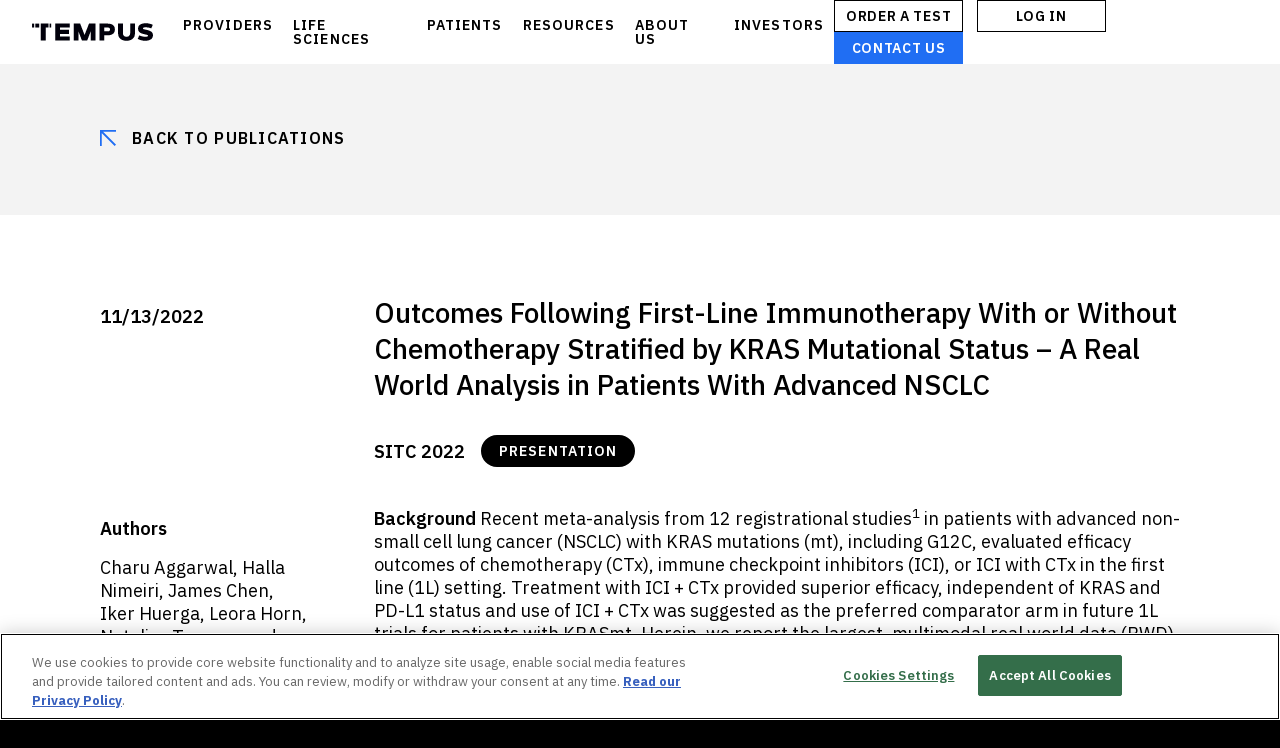

--- FILE ---
content_type: text/html; charset=UTF-8
request_url: https://www.tempus.com/publications/outcomes-following-first-line-immunotherapy-with-or-without-chemotherapy-stratified-by-kras-mutational-status-a-real-world-analysis-in-patients-with-advanced-nsclc/
body_size: 15674
content:

<!doctype html>
<html lang="en-US">
  <head>
    <meta charset="utf-8">
    <meta http-equiv="x-ua-compatible" content="ie=edge">
    <meta name="viewport" content="width=device-width, initial-scale=1">
    <meta name="google-site-verification" content="3keYX3UHjKAf6MpCMCUzvw5dargjpEzXU9jLW1ElVgg" />
    <meta name="facebook-domain-verification" content="bg82balkk2cmp9osolnfmsi64vafjh" />

      <!-- OneTrust Cookies Consent Notice start for www.tempus.com -->
<!--    <script nonce="7e988f103d743b76f01c721f84450695b4a929a93a91b385a65eb4090e51a8b5" type="text/javascript" src="https://cdn.cookielaw.org/consent/--><!--/OtAutoBlock.js"></script>-->
    <script nonce="7e988f103d743b76f01c721f84450695b4a929a93a91b385a65eb4090e51a8b5" src="https://cdn.cookielaw.org/scripttemplates/otSDKStub.js" type="text/javascript" charset="UTF-8" data-domain-script="a7448ce5-71a8-4c59-a558-c6127a81da9b"></script>
    <!-- OneTrust Cookies Consent Notice end for www.tempus.com -->
  
  <!-- Google Tag Manager -->
  <script nonce="7e988f103d743b76f01c721f84450695b4a929a93a91b385a65eb4090e51a8b5">
    (function(w,d,s,l,i){w[l]=w[l]||[];w[l].push({'gtm.start':
        new Date().getTime(),event:'gtm.js'});var f=d.getElementsByTagName(s)[0],
      j=d.createElement(s),dl=l!=='dataLayer'?'&l='+l:'';j.async=true;j.src=
      'https://www.googletagmanager.com/gtm.js?id='+i+dl;var n=d.querySelector('[nonce]');
      n&&j.setAttribute('nonce',n.nonce||n.getAttribute('nonce'));f.parentNode.insertBefore(j,f);
    })(window,document,'script','dataLayer','GTM-599P97K');

    (function(w,d,s,l,i){w[l]=w[l]||[];w[l].push({'gtm.start':
        new Date().getTime(),event:'gtm.js'});var f=d.getElementsByTagName(s)[0],
      j=d.createElement(s),dl=l!=='dataLayer'?'&l='+l:'';j.async=true;j.src=
      'https://www.googletagmanager.com/gtm.js?id='+i+dl;var n=d.querySelector('[nonce]');
      n&&j.setAttribute('nonce',n.nonce||n.getAttribute('nonce'));f.parentNode.insertBefore(j,f);
    })(window,document,'script','dataLayer','GTM-54THMLD');
  </script>
  <!-- End Google Tag Manager -->

  <script nonce="7e988f103d743b76f01c721f84450695b4a929a93a91b385a65eb4090e51a8b5" src="https://player.vimeo.com/api/player.js"></script>
  <script nonce="7e988f103d743b76f01c721f84450695b4a929a93a91b385a65eb4090e51a8b5" data-ot-ignore src="//go.tempus.com/js/forms2/js/forms2.min.js"></script>
  <script nonce="7e988f103d743b76f01c721f84450695b4a929a93a91b385a65eb4090e51a8b5" data-ot-ignore type="text/javascript">
    var ajaxurl = "https://www.tempus.com/wp-admin/admin-ajax.php";
  </script>

    <link rel="preconnect" href="https://fonts.googleapis.com">
    <link rel="preconnect" href="https://fonts.gstatic.com" crossorigin>
    <link href="https://fonts.googleapis.com/css2?family=IBM+Plex+Sans:ital,wght@0,100;0,200;0,300;0,400;0,500;0,600;0,700;1,100;1,200;1,300;1,400;1,500;1,600;1,700&family=IBM+Plex+Serif:ital,wght@0,100;0,200;0,300;0,400;0,500;0,600;0,700;1,100;1,200;1,300;1,400;1,500;1,600;1,700&display=swap" rel="stylesheet">

    <link rel="preload" href="https://www.tempus.com/wp-content/uploads/2023/04/t1_trim.mp4" as="video" type="video/mp4" crossorigin>
    <link rel="preload" href="https://www.tempus.com/wp-content/uploads/2021/01/DataOrb_Loop-1-4.mp4" as="video" type="video/mp4" crossorigin>
    <link rel="preload" href="https://www.tempus.com/wp-content/uploads/2018/06/Homepage-Compressed.mp4" as="video" type="video/mp4" crossorigin>
    <link rel="preload" href="https://www.tempus.com/wp-content/uploads/2018/06/compressed-Vid1.webm" as="video" type="video/webm" crossorigin>

    <meta name='robots' content='index, follow, max-image-preview:large, max-snippet:-1, max-video-preview:-1' />

	<!-- This site is optimized with the Yoast SEO plugin v26.6 - https://yoast.com/wordpress/plugins/seo/ -->
	<title>Outcomes Following First-Line Immunotherapy With or Without Chemotherapy Stratified by KRAS Mutational Status – A Real World Analysis in Patients With Advanced NSCLC - Tempus</title>
	<link rel="canonical" href="https://www.tempus.com/publications/outcomes-following-first-line-immunotherapy-with-or-without-chemotherapy-stratified-by-kras-mutational-status-a-real-world-analysis-in-patients-with-advanced-nsclc/" />
	<meta property="og:locale" content="en_US" />
	<meta property="og:type" content="article" />
	<meta property="og:title" content="Outcomes Following First-Line Immunotherapy With or Without Chemotherapy Stratified by KRAS Mutational Status – A Real World Analysis in Patients With Advanced NSCLC - Tempus" />
	<meta property="og:description" content="Background Recent meta-analysis from 12 registrational studies1 in patients with advanced non-small cell lung cancer (NSCLC) with KRAS mutations (mt), including G12C, evaluated efficacy outcomes of chemotherapy (CTx), immune checkpoint inhibitors (ICI), or ICI with CTx in the first line (1L) setting. Treatment with ICI + CTx provided superior efficacy, independent of KRAS and PD-L1 status and &hellip; Continued" />
	<meta property="og:url" content="https://www.tempus.com/publications/outcomes-following-first-line-immunotherapy-with-or-without-chemotherapy-stratified-by-kras-mutational-status-a-real-world-analysis-in-patients-with-advanced-nsclc/" />
	<meta property="og:site_name" content="Tempus" />
	<meta property="article:publisher" content="https://www.facebook.com/tempuslabs/" />
	<meta property="article:published_time" content="2022-11-13T14:00:01+00:00" />
	<meta property="article:modified_time" content="2022-11-22T22:51:23+00:00" />
	<meta name="author" content="Amrita Iyer" />
	<meta name="twitter:card" content="summary_large_image" />
	<meta name="twitter:creator" content="@tempuslabs" />
	<meta name="twitter:site" content="@tempuslabs" />
	<meta name="twitter:label1" content="Written by" />
	<meta name="twitter:data1" content="Amrita Iyer" />
	<meta name="twitter:label2" content="Est. reading time" />
	<meta name="twitter:data2" content="3 minutes" />
	<script nonce="7e988f103d743b76f01c721f84450695b4a929a93a91b385a65eb4090e51a8b5" type="application/ld+json" class="yoast-schema-graph">{"@context":"https://schema.org","@graph":[{"@type":"Article","@id":"https://www.tempus.com/publications/outcomes-following-first-line-immunotherapy-with-or-without-chemotherapy-stratified-by-kras-mutational-status-a-real-world-analysis-in-patients-with-advanced-nsclc/#article","isPartOf":{"@id":"https://www.tempus.com/publications/outcomes-following-first-line-immunotherapy-with-or-without-chemotherapy-stratified-by-kras-mutational-status-a-real-world-analysis-in-patients-with-advanced-nsclc/"},"author":{"name":"Amrita Iyer","@id":"https://www.tempus.com/#/schema/person/2f230b03ab40e46f12a97b6b4ec0d5ab"},"headline":"Outcomes Following First-Line Immunotherapy With or Without Chemotherapy Stratified by KRAS Mutational Status – A Real World Analysis in Patients With Advanced NSCLC","datePublished":"2022-11-13T14:00:01+00:00","dateModified":"2022-11-22T22:51:23+00:00","mainEntityOfPage":{"@id":"https://www.tempus.com/publications/outcomes-following-first-line-immunotherapy-with-or-without-chemotherapy-stratified-by-kras-mutational-status-a-real-world-analysis-in-patients-with-advanced-nsclc/"},"wordCount":454,"commentCount":0,"publisher":{"@id":"https://www.tempus.com/#organization"},"keywords":["Oncology"],"articleSection":["Publications"],"inLanguage":"en-US","potentialAction":[{"@type":"CommentAction","name":"Comment","target":["https://www.tempus.com/publications/outcomes-following-first-line-immunotherapy-with-or-without-chemotherapy-stratified-by-kras-mutational-status-a-real-world-analysis-in-patients-with-advanced-nsclc/#respond"]}]},{"@type":"WebPage","@id":"https://www.tempus.com/publications/outcomes-following-first-line-immunotherapy-with-or-without-chemotherapy-stratified-by-kras-mutational-status-a-real-world-analysis-in-patients-with-advanced-nsclc/","url":"https://www.tempus.com/publications/outcomes-following-first-line-immunotherapy-with-or-without-chemotherapy-stratified-by-kras-mutational-status-a-real-world-analysis-in-patients-with-advanced-nsclc/","name":"Outcomes Following First-Line Immunotherapy With or Without Chemotherapy Stratified by KRAS Mutational Status – A Real World Analysis in Patients With Advanced NSCLC - Tempus","isPartOf":{"@id":"https://www.tempus.com/#website"},"datePublished":"2022-11-13T14:00:01+00:00","dateModified":"2022-11-22T22:51:23+00:00","breadcrumb":{"@id":"https://www.tempus.com/publications/outcomes-following-first-line-immunotherapy-with-or-without-chemotherapy-stratified-by-kras-mutational-status-a-real-world-analysis-in-patients-with-advanced-nsclc/#breadcrumb"},"inLanguage":"en-US","potentialAction":[{"@type":"ReadAction","target":["https://www.tempus.com/publications/outcomes-following-first-line-immunotherapy-with-or-without-chemotherapy-stratified-by-kras-mutational-status-a-real-world-analysis-in-patients-with-advanced-nsclc/"]}]},{"@type":"BreadcrumbList","@id":"https://www.tempus.com/publications/outcomes-following-first-line-immunotherapy-with-or-without-chemotherapy-stratified-by-kras-mutational-status-a-real-world-analysis-in-patients-with-advanced-nsclc/#breadcrumb","itemListElement":[{"@type":"ListItem","position":1,"name":"Home","item":"https://www.tempus.com/"},{"@type":"ListItem","position":2,"name":"Outcomes Following First-Line Immunotherapy With or Without Chemotherapy Stratified by KRAS Mutational Status – A Real World Analysis in Patients With Advanced NSCLC"}]},{"@type":"WebSite","@id":"https://www.tempus.com/#website","url":"https://www.tempus.com/","name":"Tempus","description":"AI-enabled precision medicine","publisher":{"@id":"https://www.tempus.com/#organization"},"potentialAction":[{"@type":"SearchAction","target":{"@type":"EntryPoint","urlTemplate":"https://www.tempus.com/?s={search_term_string}"},"query-input":{"@type":"PropertyValueSpecification","valueRequired":true,"valueName":"search_term_string"}}],"inLanguage":"en-US"},{"@type":"Organization","@id":"https://www.tempus.com/#organization","name":"Tempus","url":"https://www.tempus.com/","logo":{"@type":"ImageObject","inLanguage":"en-US","@id":"https://www.tempus.com/#/schema/logo/image/","url":"https://www.tempus.com/wp-content/uploads/2018/05/tempus-logo.png","contentUrl":"https://www.tempus.com/wp-content/uploads/2018/05/tempus-logo.png","width":506,"height":75,"caption":"Tempus"},"image":{"@id":"https://www.tempus.com/#/schema/logo/image/"},"sameAs":["https://www.facebook.com/tempuslabs/","https://x.com/tempuslabs","https://www.linkedin.com/company/tempus-health/","https://www.youtube.com/channel/UCRGse_Ebap2YFG0dog7uSaA?view_as=subscriber"]},{"@type":"Person","@id":"https://www.tempus.com/#/schema/person/2f230b03ab40e46f12a97b6b4ec0d5ab","name":"Amrita Iyer","image":{"@type":"ImageObject","inLanguage":"en-US","@id":"https://www.tempus.com/#/schema/person/image/","url":"https://secure.gravatar.com/avatar/bdcc238d6e14503e422beeba58864bbc9816c369b2e84492a856ec353d15ec62?s=96&d=mm&r=g","contentUrl":"https://secure.gravatar.com/avatar/bdcc238d6e14503e422beeba58864bbc9816c369b2e84492a856ec353d15ec62?s=96&d=mm&r=g","caption":"Amrita Iyer"}}]}</script>
	<!-- / Yoast SEO plugin. -->


<link rel="alternate" type="application/rss+xml" title="Tempus &raquo; Outcomes Following First-Line Immunotherapy With or Without Chemotherapy Stratified by KRAS Mutational Status – A Real World Analysis in Patients With Advanced NSCLC Comments Feed" href="https://www.tempus.com/publications/outcomes-following-first-line-immunotherapy-with-or-without-chemotherapy-stratified-by-kras-mutational-status-a-real-world-analysis-in-patients-with-advanced-nsclc/feed/" />
<link rel="alternate" title="oEmbed (JSON)" type="application/json+oembed" href="https://www.tempus.com/wp-json/oembed/1.0/embed?url=https%3A%2F%2Fwww.tempus.com%2Fpublications%2Foutcomes-following-first-line-immunotherapy-with-or-without-chemotherapy-stratified-by-kras-mutational-status-a-real-world-analysis-in-patients-with-advanced-nsclc%2F" />
<link rel="alternate" title="oEmbed (XML)" type="text/xml+oembed" href="https://www.tempus.com/wp-json/oembed/1.0/embed?url=https%3A%2F%2Fwww.tempus.com%2Fpublications%2Foutcomes-following-first-line-immunotherapy-with-or-without-chemotherapy-stratified-by-kras-mutational-status-a-real-world-analysis-in-patients-with-advanced-nsclc%2F&#038;format=xml" />
<style id='wp-img-auto-sizes-contain-inline-css' type='text/css'>
img:is([sizes=auto i],[sizes^="auto," i]){contain-intrinsic-size:3000px 1500px}
/*# sourceURL=wp-img-auto-sizes-contain-inline-css */
</style>
<style id='wp-emoji-styles-inline-css' type='text/css'>

	img.wp-smiley, img.emoji {
		display: inline !important;
		border: none !important;
		box-shadow: none !important;
		height: 1em !important;
		width: 1em !important;
		margin: 0 0.07em !important;
		vertical-align: -0.1em !important;
		background: none !important;
		padding: 0 !important;
	}
/*# sourceURL=wp-emoji-styles-inline-css */
</style>
<style id='wp-block-library-inline-css' type='text/css'>
:root{--wp-block-synced-color:#7a00df;--wp-block-synced-color--rgb:122,0,223;--wp-bound-block-color:var(--wp-block-synced-color);--wp-editor-canvas-background:#ddd;--wp-admin-theme-color:#007cba;--wp-admin-theme-color--rgb:0,124,186;--wp-admin-theme-color-darker-10:#006ba1;--wp-admin-theme-color-darker-10--rgb:0,107,160.5;--wp-admin-theme-color-darker-20:#005a87;--wp-admin-theme-color-darker-20--rgb:0,90,135;--wp-admin-border-width-focus:2px}@media (min-resolution:192dpi){:root{--wp-admin-border-width-focus:1.5px}}.wp-element-button{cursor:pointer}:root .has-very-light-gray-background-color{background-color:#eee}:root .has-very-dark-gray-background-color{background-color:#313131}:root .has-very-light-gray-color{color:#eee}:root .has-very-dark-gray-color{color:#313131}:root .has-vivid-green-cyan-to-vivid-cyan-blue-gradient-background{background:linear-gradient(135deg,#00d084,#0693e3)}:root .has-purple-crush-gradient-background{background:linear-gradient(135deg,#34e2e4,#4721fb 50%,#ab1dfe)}:root .has-hazy-dawn-gradient-background{background:linear-gradient(135deg,#faaca8,#dad0ec)}:root .has-subdued-olive-gradient-background{background:linear-gradient(135deg,#fafae1,#67a671)}:root .has-atomic-cream-gradient-background{background:linear-gradient(135deg,#fdd79a,#004a59)}:root .has-nightshade-gradient-background{background:linear-gradient(135deg,#330968,#31cdcf)}:root .has-midnight-gradient-background{background:linear-gradient(135deg,#020381,#2874fc)}:root{--wp--preset--font-size--normal:16px;--wp--preset--font-size--huge:42px}.has-regular-font-size{font-size:1em}.has-larger-font-size{font-size:2.625em}.has-normal-font-size{font-size:var(--wp--preset--font-size--normal)}.has-huge-font-size{font-size:var(--wp--preset--font-size--huge)}.has-text-align-center{text-align:center}.has-text-align-left{text-align:left}.has-text-align-right{text-align:right}.has-fit-text{white-space:nowrap!important}#end-resizable-editor-section{display:none}.aligncenter{clear:both}.items-justified-left{justify-content:flex-start}.items-justified-center{justify-content:center}.items-justified-right{justify-content:flex-end}.items-justified-space-between{justify-content:space-between}.screen-reader-text{border:0;clip-path:inset(50%);height:1px;margin:-1px;overflow:hidden;padding:0;position:absolute;width:1px;word-wrap:normal!important}.screen-reader-text:focus{background-color:#ddd;clip-path:none;color:#444;display:block;font-size:1em;height:auto;left:5px;line-height:normal;padding:15px 23px 14px;text-decoration:none;top:5px;width:auto;z-index:100000}html :where(.has-border-color){border-style:solid}html :where([style*=border-top-color]){border-top-style:solid}html :where([style*=border-right-color]){border-right-style:solid}html :where([style*=border-bottom-color]){border-bottom-style:solid}html :where([style*=border-left-color]){border-left-style:solid}html :where([style*=border-width]){border-style:solid}html :where([style*=border-top-width]){border-top-style:solid}html :where([style*=border-right-width]){border-right-style:solid}html :where([style*=border-bottom-width]){border-bottom-style:solid}html :where([style*=border-left-width]){border-left-style:solid}html :where(img[class*=wp-image-]){height:auto;max-width:100%}:where(figure){margin:0 0 1em}html :where(.is-position-sticky){--wp-admin--admin-bar--position-offset:var(--wp-admin--admin-bar--height,0px)}@media screen and (max-width:600px){html :where(.is-position-sticky){--wp-admin--admin-bar--position-offset:0px}}

/*# sourceURL=wp-block-library-inline-css */
</style><style id='global-styles-inline-css' type='text/css'>
:root{--wp--preset--aspect-ratio--square: 1;--wp--preset--aspect-ratio--4-3: 4/3;--wp--preset--aspect-ratio--3-4: 3/4;--wp--preset--aspect-ratio--3-2: 3/2;--wp--preset--aspect-ratio--2-3: 2/3;--wp--preset--aspect-ratio--16-9: 16/9;--wp--preset--aspect-ratio--9-16: 9/16;--wp--preset--color--black: #000000;--wp--preset--color--cyan-bluish-gray: #abb8c3;--wp--preset--color--white: #ffffff;--wp--preset--color--pale-pink: #f78da7;--wp--preset--color--vivid-red: #cf2e2e;--wp--preset--color--luminous-vivid-orange: #ff6900;--wp--preset--color--luminous-vivid-amber: #fcb900;--wp--preset--color--light-green-cyan: #7bdcb5;--wp--preset--color--vivid-green-cyan: #00d084;--wp--preset--color--pale-cyan-blue: #8ed1fc;--wp--preset--color--vivid-cyan-blue: #0693e3;--wp--preset--color--vivid-purple: #9b51e0;--wp--preset--gradient--vivid-cyan-blue-to-vivid-purple: linear-gradient(135deg,rgb(6,147,227) 0%,rgb(155,81,224) 100%);--wp--preset--gradient--light-green-cyan-to-vivid-green-cyan: linear-gradient(135deg,rgb(122,220,180) 0%,rgb(0,208,130) 100%);--wp--preset--gradient--luminous-vivid-amber-to-luminous-vivid-orange: linear-gradient(135deg,rgb(252,185,0) 0%,rgb(255,105,0) 100%);--wp--preset--gradient--luminous-vivid-orange-to-vivid-red: linear-gradient(135deg,rgb(255,105,0) 0%,rgb(207,46,46) 100%);--wp--preset--gradient--very-light-gray-to-cyan-bluish-gray: linear-gradient(135deg,rgb(238,238,238) 0%,rgb(169,184,195) 100%);--wp--preset--gradient--cool-to-warm-spectrum: linear-gradient(135deg,rgb(74,234,220) 0%,rgb(151,120,209) 20%,rgb(207,42,186) 40%,rgb(238,44,130) 60%,rgb(251,105,98) 80%,rgb(254,248,76) 100%);--wp--preset--gradient--blush-light-purple: linear-gradient(135deg,rgb(255,206,236) 0%,rgb(152,150,240) 100%);--wp--preset--gradient--blush-bordeaux: linear-gradient(135deg,rgb(254,205,165) 0%,rgb(254,45,45) 50%,rgb(107,0,62) 100%);--wp--preset--gradient--luminous-dusk: linear-gradient(135deg,rgb(255,203,112) 0%,rgb(199,81,192) 50%,rgb(65,88,208) 100%);--wp--preset--gradient--pale-ocean: linear-gradient(135deg,rgb(255,245,203) 0%,rgb(182,227,212) 50%,rgb(51,167,181) 100%);--wp--preset--gradient--electric-grass: linear-gradient(135deg,rgb(202,248,128) 0%,rgb(113,206,126) 100%);--wp--preset--gradient--midnight: linear-gradient(135deg,rgb(2,3,129) 0%,rgb(40,116,252) 100%);--wp--preset--font-size--small: 13px;--wp--preset--font-size--medium: 20px;--wp--preset--font-size--large: 36px;--wp--preset--font-size--x-large: 42px;--wp--preset--spacing--20: 0.44rem;--wp--preset--spacing--30: 0.67rem;--wp--preset--spacing--40: 1rem;--wp--preset--spacing--50: 1.5rem;--wp--preset--spacing--60: 2.25rem;--wp--preset--spacing--70: 3.38rem;--wp--preset--spacing--80: 5.06rem;--wp--preset--shadow--natural: 6px 6px 9px rgba(0, 0, 0, 0.2);--wp--preset--shadow--deep: 12px 12px 50px rgba(0, 0, 0, 0.4);--wp--preset--shadow--sharp: 6px 6px 0px rgba(0, 0, 0, 0.2);--wp--preset--shadow--outlined: 6px 6px 0px -3px rgb(255, 255, 255), 6px 6px rgb(0, 0, 0);--wp--preset--shadow--crisp: 6px 6px 0px rgb(0, 0, 0);}:where(.is-layout-flex){gap: 0.5em;}:where(.is-layout-grid){gap: 0.5em;}body .is-layout-flex{display: flex;}.is-layout-flex{flex-wrap: wrap;align-items: center;}.is-layout-flex > :is(*, div){margin: 0;}body .is-layout-grid{display: grid;}.is-layout-grid > :is(*, div){margin: 0;}:where(.wp-block-columns.is-layout-flex){gap: 2em;}:where(.wp-block-columns.is-layout-grid){gap: 2em;}:where(.wp-block-post-template.is-layout-flex){gap: 1.25em;}:where(.wp-block-post-template.is-layout-grid){gap: 1.25em;}.has-black-color{color: var(--wp--preset--color--black) !important;}.has-cyan-bluish-gray-color{color: var(--wp--preset--color--cyan-bluish-gray) !important;}.has-white-color{color: var(--wp--preset--color--white) !important;}.has-pale-pink-color{color: var(--wp--preset--color--pale-pink) !important;}.has-vivid-red-color{color: var(--wp--preset--color--vivid-red) !important;}.has-luminous-vivid-orange-color{color: var(--wp--preset--color--luminous-vivid-orange) !important;}.has-luminous-vivid-amber-color{color: var(--wp--preset--color--luminous-vivid-amber) !important;}.has-light-green-cyan-color{color: var(--wp--preset--color--light-green-cyan) !important;}.has-vivid-green-cyan-color{color: var(--wp--preset--color--vivid-green-cyan) !important;}.has-pale-cyan-blue-color{color: var(--wp--preset--color--pale-cyan-blue) !important;}.has-vivid-cyan-blue-color{color: var(--wp--preset--color--vivid-cyan-blue) !important;}.has-vivid-purple-color{color: var(--wp--preset--color--vivid-purple) !important;}.has-black-background-color{background-color: var(--wp--preset--color--black) !important;}.has-cyan-bluish-gray-background-color{background-color: var(--wp--preset--color--cyan-bluish-gray) !important;}.has-white-background-color{background-color: var(--wp--preset--color--white) !important;}.has-pale-pink-background-color{background-color: var(--wp--preset--color--pale-pink) !important;}.has-vivid-red-background-color{background-color: var(--wp--preset--color--vivid-red) !important;}.has-luminous-vivid-orange-background-color{background-color: var(--wp--preset--color--luminous-vivid-orange) !important;}.has-luminous-vivid-amber-background-color{background-color: var(--wp--preset--color--luminous-vivid-amber) !important;}.has-light-green-cyan-background-color{background-color: var(--wp--preset--color--light-green-cyan) !important;}.has-vivid-green-cyan-background-color{background-color: var(--wp--preset--color--vivid-green-cyan) !important;}.has-pale-cyan-blue-background-color{background-color: var(--wp--preset--color--pale-cyan-blue) !important;}.has-vivid-cyan-blue-background-color{background-color: var(--wp--preset--color--vivid-cyan-blue) !important;}.has-vivid-purple-background-color{background-color: var(--wp--preset--color--vivid-purple) !important;}.has-black-border-color{border-color: var(--wp--preset--color--black) !important;}.has-cyan-bluish-gray-border-color{border-color: var(--wp--preset--color--cyan-bluish-gray) !important;}.has-white-border-color{border-color: var(--wp--preset--color--white) !important;}.has-pale-pink-border-color{border-color: var(--wp--preset--color--pale-pink) !important;}.has-vivid-red-border-color{border-color: var(--wp--preset--color--vivid-red) !important;}.has-luminous-vivid-orange-border-color{border-color: var(--wp--preset--color--luminous-vivid-orange) !important;}.has-luminous-vivid-amber-border-color{border-color: var(--wp--preset--color--luminous-vivid-amber) !important;}.has-light-green-cyan-border-color{border-color: var(--wp--preset--color--light-green-cyan) !important;}.has-vivid-green-cyan-border-color{border-color: var(--wp--preset--color--vivid-green-cyan) !important;}.has-pale-cyan-blue-border-color{border-color: var(--wp--preset--color--pale-cyan-blue) !important;}.has-vivid-cyan-blue-border-color{border-color: var(--wp--preset--color--vivid-cyan-blue) !important;}.has-vivid-purple-border-color{border-color: var(--wp--preset--color--vivid-purple) !important;}.has-vivid-cyan-blue-to-vivid-purple-gradient-background{background: var(--wp--preset--gradient--vivid-cyan-blue-to-vivid-purple) !important;}.has-light-green-cyan-to-vivid-green-cyan-gradient-background{background: var(--wp--preset--gradient--light-green-cyan-to-vivid-green-cyan) !important;}.has-luminous-vivid-amber-to-luminous-vivid-orange-gradient-background{background: var(--wp--preset--gradient--luminous-vivid-amber-to-luminous-vivid-orange) !important;}.has-luminous-vivid-orange-to-vivid-red-gradient-background{background: var(--wp--preset--gradient--luminous-vivid-orange-to-vivid-red) !important;}.has-very-light-gray-to-cyan-bluish-gray-gradient-background{background: var(--wp--preset--gradient--very-light-gray-to-cyan-bluish-gray) !important;}.has-cool-to-warm-spectrum-gradient-background{background: var(--wp--preset--gradient--cool-to-warm-spectrum) !important;}.has-blush-light-purple-gradient-background{background: var(--wp--preset--gradient--blush-light-purple) !important;}.has-blush-bordeaux-gradient-background{background: var(--wp--preset--gradient--blush-bordeaux) !important;}.has-luminous-dusk-gradient-background{background: var(--wp--preset--gradient--luminous-dusk) !important;}.has-pale-ocean-gradient-background{background: var(--wp--preset--gradient--pale-ocean) !important;}.has-electric-grass-gradient-background{background: var(--wp--preset--gradient--electric-grass) !important;}.has-midnight-gradient-background{background: var(--wp--preset--gradient--midnight) !important;}.has-small-font-size{font-size: var(--wp--preset--font-size--small) !important;}.has-medium-font-size{font-size: var(--wp--preset--font-size--medium) !important;}.has-large-font-size{font-size: var(--wp--preset--font-size--large) !important;}.has-x-large-font-size{font-size: var(--wp--preset--font-size--x-large) !important;}
/*# sourceURL=global-styles-inline-css */
</style>

<style id='classic-theme-styles-inline-css' type='text/css'>
/*! This file is auto-generated */
.wp-block-button__link{color:#fff;background-color:#32373c;border-radius:9999px;box-shadow:none;text-decoration:none;padding:calc(.667em + 2px) calc(1.333em + 2px);font-size:1.125em}.wp-block-file__button{background:#32373c;color:#fff;text-decoration:none}
/*# sourceURL=/wp-includes/css/classic-themes.min.css */
</style>
<link rel='stylesheet' id='wppopups-pro-css' href='https://www.tempus.com/wp-content/plugins/wppopups/pro/assets/css/wppopups.css?ver=2.2.0.5' type='text/css' media='all' />
<link rel='stylesheet' id='wppopups-base-css' href='https://www.tempus.com/wp-content/plugins/wppopups/src/assets/css/wppopups-base.css?ver=2.2.0.5' type='text/css' media='all' />
<link rel='stylesheet' id='sage/css-css' href='https://www.tempus.com/wp-content/themes/tempus-theme/dist/styles/main.css?ver=1766867551' type='text/css' media='all' />
<script nonce="7e988f103d743b76f01c721f84450695b4a929a93a91b385a65eb4090e51a8b5" data-ot-ignore type="text/javascript" src="https://www.tempus.com/wp-includes/js/jquery/jquery.min.js?ver=3.7.1" id="jquery-core-js"></script>
<script nonce="7e988f103d743b76f01c721f84450695b4a929a93a91b385a65eb4090e51a8b5" type="text/javascript" src="https://www.tempus.com/wp-includes/js/jquery/jquery-migrate.min.js?ver=3.4.1" id="jquery-migrate-js"></script>
<script nonce="7e988f103d743b76f01c721f84450695b4a929a93a91b385a65eb4090e51a8b5" type="text/javascript" src="https://www.tempus.com/wp-includes/js/dist/hooks.min.js?ver=dd5603f07f9220ed27f1" id="wp-hooks-js"></script>
<script nonce="7e988f103d743b76f01c721f84450695b4a929a93a91b385a65eb4090e51a8b5" type="text/javascript" src="https://www.tempus.com/wp-content/plugins/svg-support/vendor/DOMPurify/DOMPurify.min.js?ver=2.5.8" id="bodhi-dompurify-library-js"></script>
<script nonce="7e988f103d743b76f01c721f84450695b4a929a93a91b385a65eb4090e51a8b5" type="text/javascript" id="bodhi_svg_inline-js-extra">
/* <![CDATA[ */
var svgSettings = {"skipNested":""};
//# sourceURL=bodhi_svg_inline-js-extra
/* ]]> */
</script>
<script nonce="7e988f103d743b76f01c721f84450695b4a929a93a91b385a65eb4090e51a8b5" type="text/javascript" src="https://www.tempus.com/wp-content/plugins/svg-support/js/min/svgs-inline-min.js" id="bodhi_svg_inline-js"></script>
<script nonce="7e988f103d743b76f01c721f84450695b4a929a93a91b385a65eb4090e51a8b5" type="text/javascript" id="bodhi_svg_inline-js-after">
/* <![CDATA[ */
cssTarget={"Bodhi":"img.style-svg","ForceInlineSVG":"style-svg"};ForceInlineSVGActive="false";frontSanitizationEnabled="on";
//# sourceURL=bodhi_svg_inline-js-after
/* ]]> */
</script>
<script nonce="7e988f103d743b76f01c721f84450695b4a929a93a91b385a65eb4090e51a8b5" type="text/javascript" id="wppopups-pro-js-js-extra">
/* <![CDATA[ */
var wppopups_pro_vars = {"enable_stats":"1","m_id":"","data_sampling":"","post_id":"15529","l18n":{"wait":"Please wait","seconds":"seconds"}};
//# sourceURL=wppopups-pro-js-js-extra
/* ]]> */
</script>
<script nonce="7e988f103d743b76f01c721f84450695b4a929a93a91b385a65eb4090e51a8b5" type="text/javascript" src="https://www.tempus.com/wp-content/plugins/wppopups/pro/assets/js/wppopups.js?ver=2.2.0.5" id="wppopups-pro-js-js"></script>
<link rel="EditURI" type="application/rsd+xml" title="RSD" href="https://www.tempus.com/xmlrpc.php?rsd" />

<link rel='shortlink' href='https://www.tempus.com/?p=15529' />
<!-- Stream WordPress user activity plugin v4.1.1 -->
<style type="text/css">.recentcomments a{display:inline !important;padding:0 !important;margin:0 !important;}</style><link rel="icon" href="https://www.tempus.com/wp-content/uploads/2018/06/cropped-TempusFavicon-1-150x150.png" sizes="32x32" />
<link rel="icon" href="https://www.tempus.com/wp-content/uploads/2018/06/cropped-TempusFavicon-1.png" sizes="192x192" />
<link rel="apple-touch-icon" href="https://www.tempus.com/wp-content/uploads/2018/06/cropped-TempusFavicon-1.png" />
<meta name="msapplication-TileImage" content="https://www.tempus.com/wp-content/uploads/2018/06/cropped-TempusFavicon-1.png" />
		<style type="text/css" id="wp-custom-css">
			.grecaptcha-badge {
	visibility: hidden;
	opacity: 0;
}
@media only screen and (max-width: 580px) and (min-width: 1px) {
  .page-template-template-patients-new .lab-section .row {
      padding: 0;
  }
}
.sitemap-container li {
    display: block;
}
button.js-hamburger span{
  display: none;
}
.access-st span{
  display: none;
}
.access-st label {
  display: none!important;
}
iframe {
  border: 0!important;
}
.page-crumb {
  color: #000;
}

.page-crumb.black {
	color: #000;
}
.page-crumb.white {
	color: #fff;
}
.page-template-template-tempus-one { background: #000;
}		</style>
		</head>
  <body class="wp-singular post-template post-template-single-v2 post-template-single-v2-php single single-post postid-15529 single-format-standard wp-theme-tempus-theme outcomes-following-first-line-immunotherapy-with-or-without-chemotherapy-stratified-by-kras-mutational-status-a-real-world-analysis-in-patients-with-advanced-nsclc sidebar-primary">
    <!-- Google Tag Manager (noscript) -->
    <noscript>
      <iframe src="https://www.googletagmanager.com/ns.html?id=GTM-599P97K"
              height="0" width="0" style="display:none;visibility:hidden"></iframe>
      <iframe src="https://www.googletagmanager.com/ns.html?id=GTM-54THMLD"
              height="0" width="0" style="display:none;visibility:hidden"></iframe>
    </noscript>
    <!-- End Google Tag Manager (noscript) -->

    
    
    
    <div id="shell" class="shell black">
      <header id="header" class="header page-top">
  <div class="brand">
    <a href="/" class="logo">Tempus</a>
    <div class="navigation-drop">
      <div class="main-navigation">
        <ul class="main-navigation-list">
          <li class="acc-holder">
            <a class="acc-opener nav-link-top" href="https://www.tempus.com/providers/">PROVIDERS<i class="acc-ico">
                        <svg class="plus" width="10" height="11" viewBox="0 0 10 11" fill="none" xmlns="http://www.w3.org/2000/svg">
                          <path d="M4.99992 1.33325L4.99992 9.66659M9.16659 5.49992L0.833252 5.49992" stroke="white" stroke-width="1.66667" stroke-linecap="round"/>
                        </svg>
                        <svg class="cross" width="8" height="9" viewBox="0 0 8 9" fill="none" xmlns="http://www.w3.org/2000/svg">
                          <path d="M6.94627 1.55372L1.05371 7.44627M6.94629 7.44627L1.05374 1.55371" stroke="white" stroke-width="1.66667" stroke-linecap="round"/>
                        </svg>
                      </i>
                    </a>            <div class="sub-navigation-drop">
              <div class="left-navigation-column">
                <ul id="menu-1-0-providers" class="main-navigation-item nav-item-1"><li id="menu-item-8146" class="landing menu-item menu-item-type-post_type menu-item-object-page menu-item-8146"><a href="https://www.tempus.com/providers/" class="nav-link-lvl-0">Providers</a></li>
<li id="menu-item-8147" class="menu-item menu-item-type-post_type menu-item-object-page menu-item-has-children menu-item-8147"><a href="https://www.tempus.com/oncology/" class="nav-link-lvl-0">Oncology</a>
<ul class="sub-menu">
	<li id="menu-item-16385" class="menu-item menu-item-type-post_type menu-item-object-page menu-item-16385"><a href="https://www.tempus.com/oncology/" class="nav-link-lvl-1">Oncology Overview</a></li>
	<li id="menu-item-27758" class="menu-item menu-item-type-post_type menu-item-object-page menu-item-27758"><a href="https://www.tempus.com/oncology/genomic-profiling/" class="nav-link-lvl-1">Genomic Profiling</a></li>
	<li id="menu-item-16387" class="menu-item menu-item-type-post_type menu-item-object-page menu-item-16387"><a href="https://www.tempus.com/oncology/algorithmic-tests/" class="nav-link-lvl-1">Algorithmic Tests</a></li>
	<li id="menu-item-26855" class="menu-item menu-item-type-post_type menu-item-object-page menu-item-26855"><a href="https://www.tempus.com/oncology/hub/" class="nav-link-lvl-1">Tempus Hub</a></li>
	<li id="menu-item-36942" class="menu-item menu-item-type-post_type menu-item-object-page menu-item-36942"><a href="https://www.tempus.com/oncology/tempus-one/" class="nav-link-lvl-1">Tempus One</a></li>
	<li id="menu-item-8998" class="menu-item menu-item-type-post_type menu-item-object-page menu-item-8998"><a href="https://www.tempus.com/oncology/ehr-integration/" class="nav-link-lvl-1">EHR Integration</a></li>
	<li id="menu-item-16392" class="menu-item menu-item-type-post_type menu-item-object-page menu-item-16392"><a href="https://www.tempus.com/oncology/tempus-plus/" class="nav-link-lvl-1">Tempus+</a></li>
	<li id="menu-item-40733" class="menu-item menu-item-type-post_type menu-item-object-page menu-item-40733"><a href="https://www.tempus.com/oncology/clinical-trial-matching/" class="nav-link-lvl-1">Clinical trial matching</a></li>
	<li id="menu-item-16389" class="menu-item menu-item-type-post_type menu-item-object-page menu-item-16389"><a href="https://www.tempus.com/pathology/" class="nav-link-lvl-1">Digital Pathology</a></li>
	<li id="menu-item-24678" class="menu-item menu-item-type-post_type menu-item-object-page menu-item-24678"><a href="https://www.tempus.com/oncology/care-pathway-solutions/" class="nav-link-lvl-1">Oncology Care Pathway Solutions</a></li>
</ul>
</li>
<li id="menu-item-19395" class="menu-item menu-item-type-post_type menu-item-object-page menu-item-has-children menu-item-19395"><a href="https://www.tempus.com/neurology-psychiatry/" class="nav-link-lvl-0">Neurology &#038; Psychiatry</a>
<ul class="sub-menu">
	<li id="menu-item-19397" class="menu-item menu-item-type-post_type menu-item-object-page menu-item-19397"><a href="https://www.tempus.com/neurology-psychiatry/" class="nav-link-lvl-1">Neurology &#038; Psychiatry Overview</a></li>
	<li id="menu-item-17658" class="menu-item menu-item-type-post_type menu-item-object-page menu-item-17658"><a href="https://www.tempus.com/neurology-psychiatry/tempus-pro/" class="nav-link-lvl-1">Tempus PRO™</a></li>
	<li id="menu-item-35532" class="menu-item menu-item-type-post_type menu-item-object-page menu-item-35532"><a href="https://www.tempus.com/neurology-psychiatry/notetaker/" class="nav-link-lvl-1">Notetaker</a></li>
</ul>
</li>
<li id="menu-item-35963" class="menu-item menu-item-type-post_type menu-item-object-page menu-item-has-children menu-item-35963"><a href="https://www.tempus.com/cardiology/" class="nav-link-lvl-0">Cardiology</a>
<ul class="sub-menu">
	<li id="menu-item-35964" class="menu-item menu-item-type-post_type menu-item-object-page menu-item-35964"><a href="https://www.tempus.com/cardiology/" class="nav-link-lvl-1">Cardiology Overview</a></li>
	<li id="menu-item-35967" class="menu-item menu-item-type-custom menu-item-object-custom menu-item-has-children menu-item-35967"><a href="#" class="nav-link-lvl-1">Solutions to Identify Underdiagnosed Patients</a>
	<ul class="sub-menu">
		<li id="menu-item-35966" class="menu-item menu-item-type-post_type menu-item-object-page menu-item-35966"><a href="https://www.tempus.com/cardiology/ecg-ai/" class="nav-link-lvl-2">ECG-AI</a></li>
		<li id="menu-item-35969" class="menu-item menu-item-type-post_type menu-item-object-page menu-item-35969"><a href="https://www.tempus.com/radiology/tempus-pixel-cardio/" class="nav-link-lvl-2">Tempus Pixel Cardio</a></li>
	</ul>
</li>
	<li id="menu-item-35968" class="menu-item menu-item-type-custom menu-item-object-custom menu-item-has-children menu-item-35968"><a href="#" class="nav-link-lvl-1">Solutions to Identify Undertreated Patients</a>
	<ul class="sub-menu">
		<li id="menu-item-35965" class="menu-item menu-item-type-post_type menu-item-object-page menu-item-35965"><a href="https://www.tempus.com/cardiology/care-pathway-solutions/" class="nav-link-lvl-2">Cardiology Care Pathway Solutions</a></li>
	</ul>
</li>
</ul>
</li>
<li id="menu-item-21706" class="menu-item menu-item-type-post_type menu-item-object-page menu-item-has-children menu-item-21706"><a href="https://www.tempus.com/radiology/" class="nav-link-lvl-0">Radiology</a>
<ul class="sub-menu">
	<li id="menu-item-22376" class="menu-item menu-item-type-post_type menu-item-object-page menu-item-22376"><a href="https://www.tempus.com/radiology/" class="nav-link-lvl-1">Radiology Overview</a></li>
	<li id="menu-item-21707" class="menu-item menu-item-type-post_type menu-item-object-page menu-item-21707"><a href="https://www.tempus.com/radiology/tempus-pixel-therapy-response-evaluation/" class="nav-link-lvl-1">Tempus Pixel Therapy Response Evaluation</a></li>
	<li id="menu-item-21709" class="menu-item menu-item-type-post_type menu-item-object-page menu-item-21709"><a href="https://www.tempus.com/radiology/tempus-pixel-lung/" class="nav-link-lvl-1">Tempus Pixel Lung</a></li>
	<li id="menu-item-21710" class="menu-item menu-item-type-post_type menu-item-object-page menu-item-21710"><a href="https://www.tempus.com/radiology/tempus-pixel-breast/" class="nav-link-lvl-1">Tempus Pixel Breast</a></li>
	<li id="menu-item-21711" class="menu-item menu-item-type-post_type menu-item-object-page menu-item-21711"><a href="https://www.tempus.com/radiology/tempus-pixel-cardio/" class="nav-link-lvl-1">Tempus Pixel Cardio</a></li>
	<li id="menu-item-39253" class="menu-item menu-item-type-post_type menu-item-object-page menu-item-39253"><a href="https://www.tempus.com/radiology/prostate/" class="nav-link-lvl-1">Tempus Pixel Prostate</a></li>
</ul>
</li>
<li id="menu-item-8151" class="menu-item menu-item-type-post_type menu-item-object-page menu-item-8151"><a href="https://www.tempus.com/research/" class="nav-link-lvl-0">Academic &#038; Research Centers</a></li>
<li id="menu-item-16393" class="menu-item menu-item-type-post_type menu-item-object-page menu-item-16393"><a href="https://www.tempus.com/oncology/ehr-integration/" class="nav-link-lvl-0">EHR Integration</a></li>
</ul>              </div>
              <div class="center-navigation-column">

              </div>

              
                            <div class="featured-module">
                  <div class="image-holder" style="background-image:url(https://www.tempus.com/wp-content/uploads/2025/09/Tempus_xM_MRD-white-paper.png)">
                    <!-- Add link object with target -->
                    <a href="https://www.tempus.com/oncology/genomic-profiling/xm/" target="_blank" class="link nav-link-featured">
                    <svg width="75" height="74" viewBox="0 0 75 74" fill="none" xmlns="http://www.w3.org/2000/svg">
                      <path d="M0.5,2h74 M72.5,2v72 M72.5,2L3.6,71.2" stroke="white" stroke-width="4"/>
                    </svg>
                  </a>
                </div>
                <div class="text-box">
                    <a href="https://www.tempus.com/oncology/genomic-profiling/xm/" target="_blank" class="nav-link-featured">
                      New MRD Medicare Coverage for Select Indications*                    </a>
                    <p><i>*When coverage criteria are met. Additional criteria and exceptions for coverage may apply.</i></p>
                </div>
              </div>
              
            </div>
          </li>
          <li class="acc-holder">
            <a class="acc-opener nav-link-top" href="https://www.tempus.com/life-sciences/">LIFE SCIENCES<i class="acc-ico">
                        <svg class="plus" width="10" height="11" viewBox="0 0 10 11" fill="none" xmlns="http://www.w3.org/2000/svg">
                          <path d="M4.99992 1.33325L4.99992 9.66659M9.16659 5.49992L0.833252 5.49992" stroke="white" stroke-width="1.66667" stroke-linecap="round"/>
                        </svg>
                        <svg class="cross" width="8" height="9" viewBox="0 0 8 9" fill="none" xmlns="http://www.w3.org/2000/svg">
                          <path d="M6.94627 1.55372L1.05371 7.44627M6.94629 7.44627L1.05374 1.55371" stroke="white" stroke-width="1.66667" stroke-linecap="round"/>
                        </svg>
                      </i>
                    </a>            <div class="sub-navigation-drop">
              <div class="left-navigation-column">
                <ul id="menu-2-0-life-sciences" class="main-navigation-item nav-item-2"><li id="menu-item-34941" class="landing menu-item menu-item-type-post_type menu-item-object-page menu-item-34941"><a href="https://www.tempus.com/life-sciences/" class="nav-link-lvl-0">Life Sciences</a></li>
<li id="menu-item-34942" class="menu-item menu-item-type-post_type menu-item-object-page menu-item-34942"><a href="https://www.tempus.com/life-sciences/" class="nav-link-lvl-0">Life Sciences Overview</a></li>
<li id="menu-item-35390" class="menu-item menu-item-type-post_type menu-item-object-page menu-item-35390"><a href="https://www.tempus.com/life-sciences/research/" class="nav-link-lvl-0">Research</a></li>
<li id="menu-item-35389" class="menu-item menu-item-type-post_type menu-item-object-page menu-item-35389"><a href="https://www.tempus.com/life-sciences/clinical-development/" class="nav-link-lvl-0">Clinical Development</a></li>
<li id="menu-item-35388" class="menu-item menu-item-type-post_type menu-item-object-page menu-item-35388"><a href="https://www.tempus.com/life-sciences/commercialization/" class="nav-link-lvl-0">Commercialization</a></li>
<li id="menu-item-34944" class="menu-item menu-item-type-custom menu-item-object-custom menu-item-has-children menu-item-34944"><a href="#" class="nav-link-lvl-0">All Solutions</a>
<ul class="sub-menu">
	<li id="menu-item-20426" class="menu-item menu-item-type-post_type menu-item-object-page menu-item-20426"><a href="https://www.tempus.com/life-sciences/sequencing/" class="nav-link-lvl-1">Sequencing</a></li>
	<li id="menu-item-11554" class="menu-item menu-item-type-post_type menu-item-object-page menu-item-11554"><a href="https://www.tempus.com/life-sciences/real-world-data/" class="nav-link-lvl-1">RWD &#038; Tempus Lens</a></li>
	<li id="menu-item-11555" class="menu-item menu-item-type-post_type menu-item-object-page menu-item-11555"><a href="https://www.tempus.com/life-sciences/biological-modeling/" class="nav-link-lvl-1">Biological Modeling</a></li>
	<li id="menu-item-24889" class="menu-item menu-item-type-post_type menu-item-object-page menu-item-24889"><a href="https://www.tempus.com/life-sciences/cdx/" class="nav-link-lvl-1">Companion Diagnostics</a></li>
	<li id="menu-item-16437" class="menu-item menu-item-type-post_type menu-item-object-page menu-item-16437"><a href="https://www.tempus.com/life-sciences/omics-solutions/" class="nav-link-lvl-1">Omics Solutions</a></li>
	<li id="menu-item-32847" class="menu-item menu-item-type-post_type menu-item-object-page menu-item-32847"><a href="https://www.tempus.com/life-sciences/compass/" class="nav-link-lvl-1">CRO Services</a></li>
	<li id="menu-item-32848" class="menu-item menu-item-type-post_type menu-item-object-page menu-item-32848"><a href="https://www.tempus.com/life-sciences/studies/" class="nav-link-lvl-1">Clinical Trials Execution</a></li>
	<li id="menu-item-40734" class="menu-item menu-item-type-post_type menu-item-object-page menu-item-40734"><a href="https://www.tempus.com/life-sciences/clinical-trial-enrollment/" class="nav-link-lvl-1">Clinical Trial Enrollment</a></li>
	<li id="menu-item-34945" class="menu-item menu-item-type-post_type menu-item-object-page menu-item-34945"><a href="https://www.tempus.com/life-sciences/studies/" class="nav-link-lvl-1">Tempus Studies</a></li>
	<li id="menu-item-31464" class="menu-item menu-item-type-post_type menu-item-object-page menu-item-31464"><a href="https://www.tempus.com/life-sciences/oncology-care-gap-solutions/" class="nav-link-lvl-1">Care Gap Solutions</a></li>
	<li id="menu-item-34946" class="menu-item menu-item-type-post_type menu-item-object-page menu-item-34946"><a href="https://www.tempus.com/life-sciences/algorithmic-tests/" class="nav-link-lvl-1">AI-enabled Algorithms</a></li>
</ul>
</li>
</ul>              </div>
              <div class="center-navigation-column">

              </div>
                            <div class="featured-module">
                  <div class="image-holder" style="background-image:url(https://www.tempus.com/wp-content/uploads/2025/12/Tempus-Organoids_lowres.png)">
                    <!-- Add link object with target -->
                    <a href="https://go.tempus.com/Tempus-3D-Tumor-Organoid-Screen?utm_source=website-banner&utm_medium=website&utm_campaign=mlab-screen&utm_term=january-2026&utm_content=navbar" target="_blank" class="link nav-link-featured">
                    <svg width="75" height="74" viewBox="0 0 75 74" fill="none" xmlns="http://www.w3.org/2000/svg">
                      <path d="M0.5,2h74 M72.5,2v72 M72.5,2L3.6,71.2" stroke="white" stroke-width="4"/>
                    </svg>
                  </a>
                </div>
                <div class="text-box">
                    <a href="https://go.tempus.com/Tempus-3D-Tumor-Organoid-Screen?utm_source=website-banner&utm_medium=website&utm_campaign=mlab-screen&utm_term=january-2026&utm_content=navbar" target="_blank" class="nav-link-featured">
                      ENROLL NOW                    </a>
                    <p><b>Tempus’ patient-derived organoid screens</b><br><i>Evaluate the efficacy of your preclinical compounds using fixed organoid panels designed for diverse therapeutic applications</i></p>
                </div>
              </div>
                          </div>
          </li>
          <li class="acc-holder">
            <a class="acc-opener nav-link-top" href="https://www.tempus.com/patients/">PATIENTS<i class="acc-ico">
                        <svg class="plus" width="10" height="11" viewBox="0 0 10 11" fill="none" xmlns="http://www.w3.org/2000/svg">
                          <path d="M4.99992 1.33325L4.99992 9.66659M9.16659 5.49992L0.833252 5.49992" stroke="white" stroke-width="1.66667" stroke-linecap="round"/>
                        </svg>
                        <svg class="cross" width="8" height="9" viewBox="0 0 8 9" fill="none" xmlns="http://www.w3.org/2000/svg">
                          <path d="M6.94627 1.55372L1.05371 7.44627M6.94629 7.44627L1.05374 1.55371" stroke="white" stroke-width="1.66667" stroke-linecap="round"/>
                        </svg>
                      </i>
                    </a>            <div class="sub-navigation-drop">
              <div class="left-navigation-column">
                <ul id="menu-3-0-patients" class="main-navigation-item nav-item-3"><li id="menu-item-28394" class="landing menu-item menu-item-type-post_type menu-item-object-page menu-item-28394"><a href="https://www.tempus.com/patients/" class="nav-link-lvl-0">Patients</a></li>
<li id="menu-item-28412" class="menu-item menu-item-type-post_type menu-item-object-page menu-item-28412"><a href="https://www.tempus.com/patients/" class="nav-link-lvl-0">Patients Overview</a></li>
<li id="menu-item-28395" class="menu-item menu-item-type-post_type menu-item-object-page menu-item-28395"><a href="https://www.tempus.com/patients/oncology/" class="nav-link-lvl-0">Oncology</a></li>
<li id="menu-item-20613" class="menu-item menu-item-type-post_type menu-item-object-page menu-item-20613"><a href="https://www.tempus.com/ttct/" class="nav-link-lvl-0">Clinical Trials</a></li>
<li id="menu-item-6091" class="menu-item menu-item-type-post_type menu-item-object-page menu-item-6091"><a href="https://www.tempus.com/patients/neuro-psych/" class="nav-link-lvl-0">Neurology &#038; Psychiatry</a></li>
</ul>              </div>
              <div class="center-navigation-column">

              </div>

                            <div class="featured-module">
                  <div class="image-holder" style="background-image:url(https://www.tempus.com/wp-content/uploads/2023/01/item3.jpeg)">
                    <!-- Add link object with target -->
                    <a href="https://www.tempus.com/#tempusvision" target="" class="link nav-link-featured">
                    <svg width="75" height="74" viewBox="0 0 75 74" fill="none" xmlns="http://www.w3.org/2000/svg">
                      <path d="M0.5,2h74 M72.5,2v72 M72.5,2L3.6,71.2" stroke="white" stroke-width="4"/>
                    </svg>
                  </a>
                </div>
                <div class="text-box">
                    <a href="https://www.tempus.com/#tempusvision" target="" class="nav-link-featured">
                      It's About Time                    </a>
                    <p>View the Tempus vision.</p>
                </div>
              </div>
                          </div>
          </li>
          <li class="acc-holder resources-item">
            <a class="acc-opener nav-link-top" href="https://www.tempus.com/resources/">RESOURCES<i class="acc-ico">
                        <svg class="plus" width="10" height="11" viewBox="0 0 10 11" fill="none" xmlns="http://www.w3.org/2000/svg">
                          <path d="M4.99992 1.33325L4.99992 9.66659M9.16659 5.49992L0.833252 5.49992" stroke="white" stroke-width="1.66667" stroke-linecap="round"/>
                        </svg>
                        <svg class="cross" width="8" height="9" viewBox="0 0 8 9" fill="none" xmlns="http://www.w3.org/2000/svg">
                          <path d="M6.94627 1.55372L1.05371 7.44627M6.94629 7.44627L1.05374 1.55371" stroke="white" stroke-width="1.66667" stroke-linecap="round"/>
                        </svg>
                      </i>
                    </a>            <div class="sub-navigation-drop">
              <div class="left-navigation-column">
                <ul id="menu-4-0-resources" class="main-navigation-item nav-item-4"><li id="menu-item-16397" class="menu-item menu-item-type-post_type menu-item-object-page menu-item-16397"><a href="https://www.tempus.com/resources/" class="nav-link-lvl-0">Resources</a></li>
<li id="menu-item-16398" class="menu-item menu-item-type-post_type menu-item-object-page menu-item-has-children menu-item-16398"><a href="https://www.tempus.com/publications/" class="nav-link-lvl-0">Publications</a>
<ul class="sub-menu">
	<li id="menu-item-16399" class="menu-item menu-item-type-post_type menu-item-object-page menu-item-16399"><a href="https://www.tempus.com/publications/" class="nav-link-lvl-1">All</a></li>
	<li id="menu-item-16400" class="menu-item menu-item-type-custom menu-item-object-custom menu-item-16400"><a href="/publications/?post-search=&#038;filter=oncology" class="nav-link-lvl-1">Oncology</a></li>
	<li id="menu-item-16401" class="menu-item menu-item-type-custom menu-item-object-custom menu-item-16401"><a href="/publications/?post-search=&#038;filter=neuro-psych" class="nav-link-lvl-1">Neurology &#038; Psychiatry</a></li>
	<li id="menu-item-16402" class="menu-item menu-item-type-custom menu-item-object-custom menu-item-16402"><a href="/publications/?post-search=&#038;filter=cardiology" class="nav-link-lvl-1">Cardiology</a></li>
	<li id="menu-item-16403" class="menu-item menu-item-type-custom menu-item-object-custom menu-item-16403"><a href="/publications/?post-search=&#038;filter=infectious-disease" class="nav-link-lvl-1">Infectious Disease</a></li>
</ul>
</li>
<li id="menu-item-16404" class="menu-item menu-item-type-custom menu-item-object-custom menu-item-has-children menu-item-16404"><a href="/resources/content/" class="nav-link-lvl-0">Content</a>
<ul class="sub-menu">
	<li id="menu-item-16405" class="menu-item menu-item-type-custom menu-item-object-custom menu-item-16405"><a href="/resources/content/" class="nav-link-lvl-1">All</a></li>
	<li id="menu-item-16406" class="menu-item menu-item-type-custom menu-item-object-custom menu-item-16406"><a href="/resources/content/?filter-tag=providers" class="nav-link-lvl-1">Providers</a></li>
	<li id="menu-item-16408" class="menu-item menu-item-type-custom menu-item-object-custom menu-item-16408"><a href="/resources/content/?filter-tag=life-sciences" class="nav-link-lvl-1">Life Sciences</a></li>
</ul>
</li>
<li id="menu-item-18253" class="menu-item menu-item-type-custom menu-item-object-custom menu-item-has-children menu-item-18253"><a href="https://www.tempus.com/events/" class="nav-link-lvl-0">Events</a>
<ul class="sub-menu">
	<li id="menu-item-18254" class="menu-item menu-item-type-custom menu-item-object-custom menu-item-18254"><a href="/events/" class="nav-link-lvl-1">All</a></li>
	<li id="menu-item-18255" class="menu-item menu-item-type-custom menu-item-object-custom menu-item-18255"><a href="https://www.tempus.com/events/?filter=providers&#038;post-search=" class="nav-link-lvl-1">Providers</a></li>
	<li id="menu-item-18256" class="menu-item menu-item-type-custom menu-item-object-custom menu-item-18256"><a href="https://www.tempus.com/events/?filter=life-sciences&#038;post-search=" class="nav-link-lvl-1">Life Sciences</a></li>
</ul>
</li>
</ul>              </div>
              <div class="center-navigation-column">

              </div>

                            <div class="featured-module">
                  <div class="image-holder" style="background-image:url(https://www.tempus.com/wp-content/uploads/2023/01/item4.jpeg)">
                    <!-- Add link object with target -->
                    <a href="https://www.tempus.com/newsletter-signup/" target="" class="link nav-link-featured">
                    <svg width="75" height="74" viewBox="0 0 75 74" fill="none" xmlns="http://www.w3.org/2000/svg">
                      <path d="M0.5,2h74 M72.5,2v72 M72.5,2L3.6,71.2" stroke="white" stroke-width="4"/>
                    </svg>
                  </a>
                </div>
                <div class="text-box">
                    <a href="https://www.tempus.com/newsletter-signup/" target="" class="nav-link-featured">
                      STAY INFORMED                    </a>
                    <p>Be notified whenever Tempus publishes new  research, webinars, and other resources.</p>
                </div>
              </div>
                          </div>
          </li>
          <li class="acc-holder">
            <a class="acc-opener nav-link-top" href="https://www.tempus.com/about-us/">ABOUT US<i class="acc-ico">
                        <svg class="plus" width="10" height="11" viewBox="0 0 10 11" fill="none" xmlns="http://www.w3.org/2000/svg">
                          <path d="M4.99992 1.33325L4.99992 9.66659M9.16659 5.49992L0.833252 5.49992" stroke="white" stroke-width="1.66667" stroke-linecap="round"/>
                        </svg>
                        <svg class="cross" width="8" height="9" viewBox="0 0 8 9" fill="none" xmlns="http://www.w3.org/2000/svg">
                          <path d="M6.94627 1.55372L1.05371 7.44627M6.94629 7.44627L1.05374 1.55371" stroke="white" stroke-width="1.66667" stroke-linecap="round"/>
                        </svg>
                      </i>
                    </a>            <div class="sub-navigation-drop">
              <div class="left-navigation-column">
                <ul id="menu-5-0-about-us" class="main-navigation-item nav-item-5"><li id="menu-item-9144" class="landing menu-item menu-item-type-custom menu-item-object-custom menu-item-9144"><a href="/about-us/our-team/" class="nav-link-lvl-0">About Us</a></li>
<li id="menu-item-20796" class="menu-item menu-item-type-post_type menu-item-object-page menu-item-20796"><a href="https://www.tempus.com/about-us/our-history/" class="nav-link-lvl-0">Our History</a></li>
<li id="menu-item-22708" class="menu-item menu-item-type-post_type menu-item-object-page menu-item-22708"><a href="https://www.tempus.com/about-us/tempus-tech/" class="nav-link-lvl-0">Our Technology</a></li>
<li id="menu-item-6103" class="menu-item menu-item-type-post_type menu-item-object-page menu-item-6103"><a href="https://www.tempus.com/about-us/our-team/" class="nav-link-lvl-0">Our Team</a></li>
<li id="menu-item-24295" class="menu-item menu-item-type-post_type menu-item-object-page menu-item-24295"><a href="https://www.tempus.com/about-us/careers/" class="nav-link-lvl-0">Careers</a></li>
<li id="menu-item-6105" class="menu-item menu-item-type-post_type menu-item-object-page menu-item-6105"><a href="https://www.tempus.com/about-us/culture/" class="nav-link-lvl-0">Culture</a></li>
<li id="menu-item-9779" class="menu-item menu-item-type-post_type menu-item-object-page menu-item-9779"><a href="https://www.tempus.com/news/" class="nav-link-lvl-0">News</a></li>
</ul>              </div>
              <div class="center-navigation-column">

              </div>

                            <div class="featured-module">
                  <div class="image-holder" style="background-image:url(https://www.tempus.com/wp-content/uploads/2023/01/item5.jpeg)">
                    <!-- Add link object with target -->
                    <a href="https://www.tempus.com/job-postings/" target="" class="link nav-link-featured">
                    <svg width="75" height="74" viewBox="0 0 75 74" fill="none" xmlns="http://www.w3.org/2000/svg">
                      <path d="M0.5,2h74 M72.5,2v72 M72.5,2L3.6,71.2" stroke="white" stroke-width="4"/>
                    </svg>
                  </a>
                </div>
                <div class="text-box">
                    <a href="https://www.tempus.com/job-postings/" target="" class="nav-link-featured">
                      View Job Postings                    </a>
                    <p>We’re looking for people who can change the world.</p>
                </div>
              </div>
                          </div>
          </li>
          <li>
            <a class="nav-link-top" href="https://investors.tempus.com/">INVESTORS
                    </a>          </li>
        </ul>
      </div>
      <div class="header-buttons-holder">
                  <a href="/order/" class="btn" >ORDER A TEST</a>
                          <a href="http://accounts.securetempus.com/" class="btn" >Log In</a>
                          <a href="/contact-us/" class="btn info-btn" >Contact Us</a>
              </div>
      <button class="hamburger hamburger--boring">
        <div class="hamburger-box">
          <div class="hamburger-inner">
            <span>Menu</span>
          </div>
        </div>
      </button>
    </div>
    <button class="hamburger hamburger--boring">
      <div class="hamburger-box">
        <div class="hamburger-inner">
          <span>Menu</span>
        </div>
      </div>
    </button>
  </div>
</header>


      
<section class="content-separator-component gray sm"></section>

<section class="header-subpage-back-component gray ">
  <div class="default-container">
    <a href="https://www.tempus.com/publications/"><i></i><span>Back to Publications</span></a>
  </div>
</section>
  <section class="single-publication">
    <div class="default-container">
            <div class="top-box">
        <div class="row">
          <div class="col-xs-12 col-md-3">
            <div class="left-column">
                              <strong class="date">11/13/2022</strong>
                <span class="time"></span>
                          </div>
          </div>
          <div class="col-xs-12 col-md-9">
                          <h3 class="header-03">Outcomes Following First-Line Immunotherapy With or Without Chemotherapy Stratified by KRAS Mutational Status – A Real World Analysis in Patients With Advanced NSCLC</h3>
                        <div class="sub-title-holder">
                              <strong>SITC 2022</strong>
                                            <span class="recommend">PRESENTATION</span>
                          </div>
          </div>
        </div>
      </div>
      <div class="bottom-box">
        <div class="row">
          <div class="col-xs-12 col-md-3">
            <div class="left-column">
                              <div class="person-block">
                  <strong class="person-title">Authors</strong>
                  <span class="person-text">Charu Aggarwal, Halla Nimeiri, James Chen, Iker Huerga, Leora Horn, Nataliya Trunova and Jyoti Patel</span>
                </div>
                                        </div>
          </div>
          <div class="col-xs-12 col-md-9">
            <div id="sec-1" class="subsection">
<p id="p-2"><strong>Background</strong> Recent meta-analysis from 12 registrational studies<sup>1</sup> in patients with advanced non-small cell lung cancer (NSCLC) with KRAS mutations (mt), including G12C, evaluated efficacy outcomes of chemotherapy (CTx), immune checkpoint inhibitors (ICI), or ICI with CTx in the first line (1L) setting. Treatment with ICI + CTx provided superior efficacy, independent of KRAS and PD-L1 status and use of ICI + CTx was suggested as the preferred comparator arm in future 1L trials for patients with KRASmt. Herein, we report the largest, multimodal real world data (RWD) analysis for outcomes with 1L therapy in patients with advanced NSCLC stratified by KRASmt status.</p>
</div>
<div id="sec-2" class="subsection">
<p id="p-3"><strong>Methods</strong> Deidentified multimodal RWD was accessed via the Tempus Lens database to retrospectively analyze 2,680 advanced 1L NSCLC patients. Patients were diagnosed between January 1, 2017 – December 31, 2021, had Tempus xT genomic sequencing and received CTx, ICI, or ICI + CTx. Patients were stratified by KRAS status: mutant (mt), G12C, or wildtype (wt). Median overall survival (mOS) was estimated using Kaplan-Meier methods. Subgroup analyses were performed using Cox model stratified by KRAS status, PD-L1 status [High (TPS ≥ 50), Low (TPS ≥ 1- 49), Negative (TPS &lt; 1)] and pathogenic alterations in STK11, KEAP1 and TP53.</p>
</div>
<div id="sec-3" class="subsection">
<p id="p-4"><strong>Results</strong> <em>KRAS</em>mt were identified in 31.4% (840/2680), 11.3% (303/2680) were G12C. Proportion of patients with PD-L1 TPS ≥ 50% was highest in<em> KRAS</em>mt and G12C groups compared to wt (30%, 31% vs 20% respectively). Demographics were balanced across all subgroups, except for a higher% of squamous histology (wt 25% vs 4% mt) and never-smokers (wt 14% vs. 5% mt). The prevalence of pathogenic variants between mt vs. wt groups were:<em> STK11</em> (16% vs 10%),<em> KEAP1</em> (9% vs 8%) and<em> TP53</em> (48% vs 37%). OS results are shown in (table 1). In the mt subgroup, the greatest benefit was seen in PDL-1 ≥ 50%; mOS (months): High: 27.56, Low: 15.26, Negative: 14.1. Notably, the G12C + PDL-1 high group displayed the longest mOS (47.4). Patients with co-mutations had the worst outcome:<em> KRAS</em>mt/<em>STK11</em> (OS 11.53m) or<em> KEAP1</em> (OS 11.33m) (table 2).</p>
</div>
<div id="sec-4" class="subsection">
<p id="p-5"><strong>Conclusions</strong> Our analysis suggests that advanced NSCLC patients with KRASmt, including G12C with high PD-L1, had the best outcomes when treated with 1L ICI including ICI alone. Outcomes were significantly worse when STK11/KEAP1 co-mutations were present. This implies that patients with KRASmt NSCLC may represent a heterogeneous group requiring a tailored 1L trial design to account for variabilities in outcome.</p>
</div>
<div id="sec-5" class="subsection">
<p><strong>References</strong></p>
<ol id="list-1" class="list-ord ">
<li id="list-item-1">
<p id="p-6">1.Erica C Nakajima, Yi Ren, Jonathon Joseph Vallejo, Oladimeji Akinboro, Pallavi Shruti Mishra-Kalyani, Erin A. Larkins, Nicole Lauren Drezner, Shenghui Tang, Richard Pazdur, Julia A. Beaver, Harpreet Singh. Outcomes of first-line immune checkpoint inhibitors with or without chemotherapy according to KRAS mutational status and PD-L1 expression in patients with advanced NSCLC: FDA pooled analysis.Meeting Abstract | 2022 ASCO Annual Meeting</p>
</li>
</ol>
</div>
<p><a href="http://dx.doi.org/10.1136/jitc-2022-SITC2022.1403"><strong>VIEW THE PUBLICATION</strong></a></p>
<p><strong><a href="https://www.tempus.com/wp-content/uploads/2022/11/KRAS_ICI_v2_10172022.pdf">VIEW THE SLIDE DECK</a></strong></p>
<p>&nbsp;</p>
<div class="spu-placeholder" style="display:none"></div>
                      </div>
        </div>
      </div>
    </div>
      </section>
<section class="cta-component white">
  <div class="default-container">
                  </div>
</section>

      <footer id="footer" class="footer">

  
  <div class="footer-wrap">
        <div class="left-box">
              <div class="footer-btn">
                      <a href="/order/" class="btn" >ORDER A TEST</a>
                                <a href="http://accounts.securetempus.com/" class="btn" >Log In</a>
                                <a href="/contact-us/" class="btn info-btn" >Contact Us</a>
                  </div>
            <ul class="social">
                  <li class="linkedin">
            <a class="access-st" href="https://www.linkedin.com/company/tempusai" target="_blank">Linkedin<span> Opens a new window</span></a>
          </li>
                          <li class="twitter">
            <a class="access-st" href="https://twitter.com/TempusAI" target="_blank">Twitter<span> Opens a new window</span></a>
          </li>
                          <li class="youtube">
            <a class="access-st" href="https://www.youtube.com/@Tempus_AI" target="_blank">YouTube<span> Opens a new window</span></a>
          </li>
                          <li class="instagram">
            <a class="access-st" href="https://www.instagram.com/tempus.ai" target="_blank">Instagram<span> Opens a new window</span></a>
          </li>
              </ul>
    </div>
    <div class="right-box nav-footer">
      <div class="row">
        <div class="col-xs-4">
          <div class="menu-1-0-providers-container"><ul id="menu-1-0-providers-1" class="secondary-nav nav-1"><li class="landing menu-item menu-item-type-post_type menu-item-object-page menu-item-8146"><a href="https://www.tempus.com/providers/" class="nav-link-lvl-0">Providers</a></li>
<li class="menu-item menu-item-type-post_type menu-item-object-page menu-item-has-children menu-item-8147"><a href="https://www.tempus.com/oncology/" class="nav-link-lvl-0">Oncology</a>
<ul class="sub-menu">
	<li class="menu-item menu-item-type-post_type menu-item-object-page menu-item-16385"><a href="https://www.tempus.com/oncology/" class="nav-link-lvl-1">Oncology Overview</a></li>
	<li class="menu-item menu-item-type-post_type menu-item-object-page menu-item-27758"><a href="https://www.tempus.com/oncology/genomic-profiling/" class="nav-link-lvl-1">Genomic Profiling</a></li>
	<li class="menu-item menu-item-type-post_type menu-item-object-page menu-item-16387"><a href="https://www.tempus.com/oncology/algorithmic-tests/" class="nav-link-lvl-1">Algorithmic Tests</a></li>
	<li class="menu-item menu-item-type-post_type menu-item-object-page menu-item-26855"><a href="https://www.tempus.com/oncology/hub/" class="nav-link-lvl-1">Tempus Hub</a></li>
	<li class="menu-item menu-item-type-post_type menu-item-object-page menu-item-36942"><a href="https://www.tempus.com/oncology/tempus-one/" class="nav-link-lvl-1">Tempus One</a></li>
	<li class="menu-item menu-item-type-post_type menu-item-object-page menu-item-8998"><a href="https://www.tempus.com/oncology/ehr-integration/" class="nav-link-lvl-1">EHR Integration</a></li>
	<li class="menu-item menu-item-type-post_type menu-item-object-page menu-item-16392"><a href="https://www.tempus.com/oncology/tempus-plus/" class="nav-link-lvl-1">Tempus+</a></li>
	<li class="menu-item menu-item-type-post_type menu-item-object-page menu-item-40733"><a href="https://www.tempus.com/oncology/clinical-trial-matching/" class="nav-link-lvl-1">Clinical trial matching</a></li>
	<li class="menu-item menu-item-type-post_type menu-item-object-page menu-item-16389"><a href="https://www.tempus.com/pathology/" class="nav-link-lvl-1">Digital Pathology</a></li>
	<li class="menu-item menu-item-type-post_type menu-item-object-page menu-item-24678"><a href="https://www.tempus.com/oncology/care-pathway-solutions/" class="nav-link-lvl-1">Oncology Care Pathway Solutions</a></li>
</ul>
</li>
<li class="menu-item menu-item-type-post_type menu-item-object-page menu-item-has-children menu-item-19395"><a href="https://www.tempus.com/neurology-psychiatry/" class="nav-link-lvl-0">Neurology &#038; Psychiatry</a>
<ul class="sub-menu">
	<li class="menu-item menu-item-type-post_type menu-item-object-page menu-item-19397"><a href="https://www.tempus.com/neurology-psychiatry/" class="nav-link-lvl-1">Neurology &#038; Psychiatry Overview</a></li>
	<li class="menu-item menu-item-type-post_type menu-item-object-page menu-item-17658"><a href="https://www.tempus.com/neurology-psychiatry/tempus-pro/" class="nav-link-lvl-1">Tempus PRO™</a></li>
	<li class="menu-item menu-item-type-post_type menu-item-object-page menu-item-35532"><a href="https://www.tempus.com/neurology-psychiatry/notetaker/" class="nav-link-lvl-1">Notetaker</a></li>
</ul>
</li>
<li class="menu-item menu-item-type-post_type menu-item-object-page menu-item-has-children menu-item-35963"><a href="https://www.tempus.com/cardiology/" class="nav-link-lvl-0">Cardiology</a>
<ul class="sub-menu">
	<li class="menu-item menu-item-type-post_type menu-item-object-page menu-item-35964"><a href="https://www.tempus.com/cardiology/" class="nav-link-lvl-1">Cardiology Overview</a></li>
	<li class="menu-item menu-item-type-custom menu-item-object-custom menu-item-has-children menu-item-35967"><a href="#" class="nav-link-lvl-1">Solutions to Identify Underdiagnosed Patients</a>
	<ul class="sub-menu">
		<li class="menu-item menu-item-type-post_type menu-item-object-page menu-item-35966"><a href="https://www.tempus.com/cardiology/ecg-ai/" class="nav-link-lvl-2">ECG-AI</a></li>
		<li class="menu-item menu-item-type-post_type menu-item-object-page menu-item-35969"><a href="https://www.tempus.com/radiology/tempus-pixel-cardio/" class="nav-link-lvl-2">Tempus Pixel Cardio</a></li>
	</ul>
</li>
	<li class="menu-item menu-item-type-custom menu-item-object-custom menu-item-has-children menu-item-35968"><a href="#" class="nav-link-lvl-1">Solutions to Identify Undertreated Patients</a>
	<ul class="sub-menu">
		<li class="menu-item menu-item-type-post_type menu-item-object-page menu-item-35965"><a href="https://www.tempus.com/cardiology/care-pathway-solutions/" class="nav-link-lvl-2">Cardiology Care Pathway Solutions</a></li>
	</ul>
</li>
</ul>
</li>
<li class="menu-item menu-item-type-post_type menu-item-object-page menu-item-has-children menu-item-21706"><a href="https://www.tempus.com/radiology/" class="nav-link-lvl-0">Radiology</a>
<ul class="sub-menu">
	<li class="menu-item menu-item-type-post_type menu-item-object-page menu-item-22376"><a href="https://www.tempus.com/radiology/" class="nav-link-lvl-1">Radiology Overview</a></li>
	<li class="menu-item menu-item-type-post_type menu-item-object-page menu-item-21707"><a href="https://www.tempus.com/radiology/tempus-pixel-therapy-response-evaluation/" class="nav-link-lvl-1">Tempus Pixel Therapy Response Evaluation</a></li>
	<li class="menu-item menu-item-type-post_type menu-item-object-page menu-item-21709"><a href="https://www.tempus.com/radiology/tempus-pixel-lung/" class="nav-link-lvl-1">Tempus Pixel Lung</a></li>
	<li class="menu-item menu-item-type-post_type menu-item-object-page menu-item-21710"><a href="https://www.tempus.com/radiology/tempus-pixel-breast/" class="nav-link-lvl-1">Tempus Pixel Breast</a></li>
	<li class="menu-item menu-item-type-post_type menu-item-object-page menu-item-21711"><a href="https://www.tempus.com/radiology/tempus-pixel-cardio/" class="nav-link-lvl-1">Tempus Pixel Cardio</a></li>
	<li class="menu-item menu-item-type-post_type menu-item-object-page menu-item-39253"><a href="https://www.tempus.com/radiology/prostate/" class="nav-link-lvl-1">Tempus Pixel Prostate</a></li>
</ul>
</li>
<li class="menu-item menu-item-type-post_type menu-item-object-page menu-item-8151"><a href="https://www.tempus.com/research/" class="nav-link-lvl-0">Academic &#038; Research Centers</a></li>
<li class="menu-item menu-item-type-post_type menu-item-object-page menu-item-16393"><a href="https://www.tempus.com/oncology/ehr-integration/" class="nav-link-lvl-0">EHR Integration</a></li>
</ul></div>        </div>
        <div class="col-xs-4">
          <div class="menu-2-0-life-sciences-container"><ul id="menu-2-0-life-sciences-1" class="secondary-nav nav-1"><li class="landing menu-item menu-item-type-post_type menu-item-object-page menu-item-34941"><a href="https://www.tempus.com/life-sciences/" class="nav-link-lvl-0">Life Sciences</a></li>
<li class="menu-item menu-item-type-post_type menu-item-object-page menu-item-34942"><a href="https://www.tempus.com/life-sciences/" class="nav-link-lvl-0">Life Sciences Overview</a></li>
<li class="menu-item menu-item-type-post_type menu-item-object-page menu-item-35390"><a href="https://www.tempus.com/life-sciences/research/" class="nav-link-lvl-0">Research</a></li>
<li class="menu-item menu-item-type-post_type menu-item-object-page menu-item-35389"><a href="https://www.tempus.com/life-sciences/clinical-development/" class="nav-link-lvl-0">Clinical Development</a></li>
<li class="menu-item menu-item-type-post_type menu-item-object-page menu-item-35388"><a href="https://www.tempus.com/life-sciences/commercialization/" class="nav-link-lvl-0">Commercialization</a></li>
<li class="menu-item menu-item-type-custom menu-item-object-custom menu-item-has-children menu-item-34944"><a href="#" class="nav-link-lvl-0">All Solutions</a>
<ul class="sub-menu">
	<li class="menu-item menu-item-type-post_type menu-item-object-page menu-item-20426"><a href="https://www.tempus.com/life-sciences/sequencing/" class="nav-link-lvl-1">Sequencing</a></li>
	<li class="menu-item menu-item-type-post_type menu-item-object-page menu-item-11554"><a href="https://www.tempus.com/life-sciences/real-world-data/" class="nav-link-lvl-1">RWD &#038; Tempus Lens</a></li>
	<li class="menu-item menu-item-type-post_type menu-item-object-page menu-item-11555"><a href="https://www.tempus.com/life-sciences/biological-modeling/" class="nav-link-lvl-1">Biological Modeling</a></li>
	<li class="menu-item menu-item-type-post_type menu-item-object-page menu-item-24889"><a href="https://www.tempus.com/life-sciences/cdx/" class="nav-link-lvl-1">Companion Diagnostics</a></li>
	<li class="menu-item menu-item-type-post_type menu-item-object-page menu-item-16437"><a href="https://www.tempus.com/life-sciences/omics-solutions/" class="nav-link-lvl-1">Omics Solutions</a></li>
	<li class="menu-item menu-item-type-post_type menu-item-object-page menu-item-32847"><a href="https://www.tempus.com/life-sciences/compass/" class="nav-link-lvl-1">CRO Services</a></li>
	<li class="menu-item menu-item-type-post_type menu-item-object-page menu-item-32848"><a href="https://www.tempus.com/life-sciences/studies/" class="nav-link-lvl-1">Clinical Trials Execution</a></li>
	<li class="menu-item menu-item-type-post_type menu-item-object-page menu-item-40734"><a href="https://www.tempus.com/life-sciences/clinical-trial-enrollment/" class="nav-link-lvl-1">Clinical Trial Enrollment</a></li>
	<li class="menu-item menu-item-type-post_type menu-item-object-page menu-item-34945"><a href="https://www.tempus.com/life-sciences/studies/" class="nav-link-lvl-1">Tempus Studies</a></li>
	<li class="menu-item menu-item-type-post_type menu-item-object-page menu-item-31464"><a href="https://www.tempus.com/life-sciences/oncology-care-gap-solutions/" class="nav-link-lvl-1">Care Gap Solutions</a></li>
	<li class="menu-item menu-item-type-post_type menu-item-object-page menu-item-34946"><a href="https://www.tempus.com/life-sciences/algorithmic-tests/" class="nav-link-lvl-1">AI-enabled Algorithms</a></li>
</ul>
</li>
</ul></div>        </div>
        <div class="col-xs-4">
          <div class="menu-3-0-patients-container"><ul id="menu-3-0-patients-1" class="secondary-nav nav-2"><li class="landing menu-item menu-item-type-post_type menu-item-object-page menu-item-28394"><a href="https://www.tempus.com/patients/" class="nav-link-lvl-0">Patients</a></li>
<li class="menu-item menu-item-type-post_type menu-item-object-page menu-item-28412"><a href="https://www.tempus.com/patients/" class="nav-link-lvl-0">Patients Overview</a></li>
<li class="menu-item menu-item-type-post_type menu-item-object-page menu-item-28395"><a href="https://www.tempus.com/patients/oncology/" class="nav-link-lvl-0">Oncology</a></li>
<li class="menu-item menu-item-type-post_type menu-item-object-page menu-item-20613"><a href="https://www.tempus.com/ttct/" class="nav-link-lvl-0">Clinical Trials</a></li>
<li class="menu-item menu-item-type-post_type menu-item-object-page menu-item-6091"><a href="https://www.tempus.com/patients/neuro-psych/" class="nav-link-lvl-0">Neurology &#038; Psychiatry</a></li>
</ul></div>        </div>
        <div class="col-xs-4">
          <div class="menu-4-0-resources-container"><ul id="menu-4-0-resources-1" class="secondary-nav nav-3"><li class="menu-item menu-item-type-post_type menu-item-object-page menu-item-16397"><a href="https://www.tempus.com/resources/" class="nav-link-lvl-0">Resources</a></li>
<li class="menu-item menu-item-type-post_type menu-item-object-page menu-item-has-children menu-item-16398"><a href="https://www.tempus.com/publications/" class="nav-link-lvl-0">Publications</a>
<ul class="sub-menu">
	<li class="menu-item menu-item-type-post_type menu-item-object-page menu-item-16399"><a href="https://www.tempus.com/publications/" class="nav-link-lvl-1">All</a></li>
	<li class="menu-item menu-item-type-custom menu-item-object-custom menu-item-16400"><a href="/publications/?post-search=&#038;filter=oncology" class="nav-link-lvl-1">Oncology</a></li>
	<li class="menu-item menu-item-type-custom menu-item-object-custom menu-item-16401"><a href="/publications/?post-search=&#038;filter=neuro-psych" class="nav-link-lvl-1">Neurology &#038; Psychiatry</a></li>
	<li class="menu-item menu-item-type-custom menu-item-object-custom menu-item-16402"><a href="/publications/?post-search=&#038;filter=cardiology" class="nav-link-lvl-1">Cardiology</a></li>
	<li class="menu-item menu-item-type-custom menu-item-object-custom menu-item-16403"><a href="/publications/?post-search=&#038;filter=infectious-disease" class="nav-link-lvl-1">Infectious Disease</a></li>
</ul>
</li>
<li class="menu-item menu-item-type-custom menu-item-object-custom menu-item-has-children menu-item-16404"><a href="/resources/content/" class="nav-link-lvl-0">Content</a>
<ul class="sub-menu">
	<li class="menu-item menu-item-type-custom menu-item-object-custom menu-item-16405"><a href="/resources/content/" class="nav-link-lvl-1">All</a></li>
	<li class="menu-item menu-item-type-custom menu-item-object-custom menu-item-16406"><a href="/resources/content/?filter-tag=providers" class="nav-link-lvl-1">Providers</a></li>
	<li class="menu-item menu-item-type-custom menu-item-object-custom menu-item-16408"><a href="/resources/content/?filter-tag=life-sciences" class="nav-link-lvl-1">Life Sciences</a></li>
</ul>
</li>
<li class="menu-item menu-item-type-custom menu-item-object-custom menu-item-has-children menu-item-18253"><a href="https://www.tempus.com/events/" class="nav-link-lvl-0">Events</a>
<ul class="sub-menu">
	<li class="menu-item menu-item-type-custom menu-item-object-custom menu-item-18254"><a href="/events/" class="nav-link-lvl-1">All</a></li>
	<li class="menu-item menu-item-type-custom menu-item-object-custom menu-item-18255"><a href="https://www.tempus.com/events/?filter=providers&#038;post-search=" class="nav-link-lvl-1">Providers</a></li>
	<li class="menu-item menu-item-type-custom menu-item-object-custom menu-item-18256"><a href="https://www.tempus.com/events/?filter=life-sciences&#038;post-search=" class="nav-link-lvl-1">Life Sciences</a></li>
</ul>
</li>
</ul></div>        </div>
        <div class="col-xs-4">
          <div class="menu-5-0-about-us-container"><ul id="menu-5-0-about-us-1" class="secondary-nav nav-3"><li class="landing menu-item menu-item-type-custom menu-item-object-custom menu-item-9144"><a href="/about-us/our-team/" class="nav-link-lvl-0">About Us</a></li>
<li class="menu-item menu-item-type-post_type menu-item-object-page menu-item-20796"><a href="https://www.tempus.com/about-us/our-history/" class="nav-link-lvl-0">Our History</a></li>
<li class="menu-item menu-item-type-post_type menu-item-object-page menu-item-22708"><a href="https://www.tempus.com/about-us/tempus-tech/" class="nav-link-lvl-0">Our Technology</a></li>
<li class="menu-item menu-item-type-post_type menu-item-object-page menu-item-6103"><a href="https://www.tempus.com/about-us/our-team/" class="nav-link-lvl-0">Our Team</a></li>
<li class="menu-item menu-item-type-post_type menu-item-object-page menu-item-24295"><a href="https://www.tempus.com/about-us/careers/" class="nav-link-lvl-0">Careers</a></li>
<li class="menu-item menu-item-type-post_type menu-item-object-page menu-item-6105"><a href="https://www.tempus.com/about-us/culture/" class="nav-link-lvl-0">Culture</a></li>
<li class="menu-item menu-item-type-post_type menu-item-object-page menu-item-9779"><a href="https://www.tempus.com/news/" class="nav-link-lvl-0">News</a></li>
</ul></div>        </div>
        <div class="col-xs-4">
          <div class="menu-utility-navigation-container"><ul id="menu-utility-navigation" class="secondary-nav nav-3"><li id="menu-item-16436" class="menu-item menu-item-type-post_type menu-item-object-page menu-item-home menu-item-16436"><a href="https://www.tempus.com/" class="nav-link-lvl-0">Homepage</a></li>
<li id="menu-item-11781" class="menu-item menu-item-type-post_type menu-item-object-page menu-item-11781"><a href="https://www.tempus.com/responsible-disclosure/" class="nav-link-lvl-0">Responsible Disclosure</a></li>
<li id="menu-item-4229" class="menu-item menu-item-type-post_type menu-item-object-page menu-item-4229"><a href="https://www.tempus.com/resources/faqs-oncology/" class="nav-link-lvl-0">FAQ</a></li>
<li id="menu-item-9206" class="menu-item menu-item-type-post_type menu-item-object-page menu-item-9206"><a href="https://www.tempus.com/resources/media-kit/" class="nav-link-lvl-0">Media Library</a></li>
<li id="menu-item-8469" class="menu-item menu-item-type-post_type menu-item-object-page menu-item-8469"><a href="https://www.tempus.com/resources/document-library/" class="nav-link-lvl-0">Document Library</a></li>
<li id="menu-item-28640" class="menu-item menu-item-type-custom menu-item-object-custom menu-item-28640"><a href="https://investors.tempus.com/" class="nav-link-lvl-0">Investors</a></li>
</ul></div>        </div>
      </div>
    </div>
  </div>
  <div class="footer-wrap">
    <div class="small-nav no-desktop">
      <div class="menu-utility-navigation-container"><ul id="menu-utility-navigation-1" class="utility-nav"><li class="menu-item menu-item-type-post_type menu-item-object-page menu-item-home menu-item-16436"><a href="https://www.tempus.com/" class="nav-link-lvl-0">Homepage</a></li>
<li class="menu-item menu-item-type-post_type menu-item-object-page menu-item-11781"><a href="https://www.tempus.com/responsible-disclosure/" class="nav-link-lvl-0">Responsible Disclosure</a></li>
<li class="menu-item menu-item-type-post_type menu-item-object-page menu-item-4229"><a href="https://www.tempus.com/resources/faqs-oncology/" class="nav-link-lvl-0">FAQ</a></li>
<li class="menu-item menu-item-type-post_type menu-item-object-page menu-item-9206"><a href="https://www.tempus.com/resources/media-kit/" class="nav-link-lvl-0">Media Library</a></li>
<li class="menu-item menu-item-type-post_type menu-item-object-page menu-item-8469"><a href="https://www.tempus.com/resources/document-library/" class="nav-link-lvl-0">Document Library</a></li>
<li class="menu-item menu-item-type-custom menu-item-object-custom menu-item-28640"><a href="https://investors.tempus.com/" class="nav-link-lvl-0">Investors</a></li>
</ul></div>    </div>
    <div class="brand">
      <a href="/" class="logo">Tempus</a>
    </div>
    <div class="right-box line-box">
      <p class="legal">
        <span class="legal-wrap">All Content Copyright 2026</span><span class="no-mobile">|</span>
        <a href="https://www.tempus.com/tempus-privacy-and-compliance-policies/">Privacy and Compliance Policies</a><span class="no-mobile">|</span>
        <a href="https://www.tempus.com/terms-of-use/">Terms of Use</a>
                  <span class="no-mobile">|</span>
          <a class="ot-sdk-show-settings" role="button" style="outline: none;">Cookie Preferences</a>
              </p>
    </div>
  </div>
</footer>
<script nonce="7e988f103d743b76f01c721f84450695b4a929a93a91b385a65eb4090e51a8b5" type="speculationrules">
{"prefetch":[{"source":"document","where":{"and":[{"href_matches":"/*"},{"not":{"href_matches":["/wp-*.php","/wp-admin/*","/wp-content/uploads/*","/wp-content/*","/wp-content/plugins/*","/wp-content/themes/tempus-theme/*","/*\\?(.+)"]}},{"not":{"selector_matches":"a[rel~=\"nofollow\"]"}},{"not":{"selector_matches":".no-prefetch, .no-prefetch a"}}]},"eagerness":"conservative"}]}
</script>
<div class="wppopups-whole" style="display: none"></div><script nonce="7e988f103d743b76f01c721f84450695b4a929a93a91b385a65eb4090e51a8b5" type="text/javascript" id="wppopups-js-extra">
/* <![CDATA[ */
var wppopups_vars = {"is_admin":"","ajax_url":"https://www.tempus.com/wp-admin/admin-ajax.php","pid":"15529","is_front_page":"","is_blog_page":"","is_category":"","site_url":"https://www.tempus.com","is_archive":"","is_search":"","is_singular":"1","is_preview":"","facebook":"","twitter":"","val_required":"This field is required.","val_url":"Please enter a valid URL.","val_email":"Please enter a valid email address.","val_number":"Please enter a valid number.","val_checklimit":"You have exceeded the number of allowed selections: {#}.","val_limit_characters":"{count} of {limit} max characters.","val_limit_words":"{count} of {limit} max words.","disable_form_reopen":"__return_false"};
//# sourceURL=wppopups-js-extra
/* ]]> */
</script>
<script nonce="7e988f103d743b76f01c721f84450695b4a929a93a91b385a65eb4090e51a8b5" type="text/javascript" src="https://www.tempus.com/wp-content/plugins/wppopups/src/assets/js/wppopups.js?ver=2.2.0.5" id="wppopups-js"></script>
<script nonce="7e988f103d743b76f01c721f84450695b4a929a93a91b385a65eb4090e51a8b5" type="text/javascript" src="https://www.tempus.com/wp-includes/js/comment-reply.min.js?ver=68ae2ded0497fd0b4e3d5ed46ed3180e" id="comment-reply-js" async="async" data-wp-strategy="async" fetchpriority="low"></script>
<script nonce="7e988f103d743b76f01c721f84450695b4a929a93a91b385a65eb4090e51a8b5" type="text/javascript" src="https://www.tempus.com/wp-content/themes/tempus-theme/dist/scripts/main.js?ver=1766867551" id="sage/js-js"></script>
<script nonce="7e988f103d743b76f01c721f84450695b4a929a93a91b385a65eb4090e51a8b5" id="wp-emoji-settings" type="application/json">
{"baseUrl":"https://s.w.org/images/core/emoji/17.0.2/72x72/","ext":".png","svgUrl":"https://s.w.org/images/core/emoji/17.0.2/svg/","svgExt":".svg","source":{"concatemoji":"https://www.tempus.com/wp-includes/js/wp-emoji-release.min.js?ver=68ae2ded0497fd0b4e3d5ed46ed3180e"}}
</script>
<script nonce="7e988f103d743b76f01c721f84450695b4a929a93a91b385a65eb4090e51a8b5" type="module">
/* <![CDATA[ */
/*! This file is auto-generated */
const a=JSON.parse(document.getElementById("wp-emoji-settings").textContent),o=(window._wpemojiSettings=a,"wpEmojiSettingsSupports"),s=["flag","emoji"];function i(e){try{var t={supportTests:e,timestamp:(new Date).valueOf()};sessionStorage.setItem(o,JSON.stringify(t))}catch(e){}}function c(e,t,n){e.clearRect(0,0,e.canvas.width,e.canvas.height),e.fillText(t,0,0);t=new Uint32Array(e.getImageData(0,0,e.canvas.width,e.canvas.height).data);e.clearRect(0,0,e.canvas.width,e.canvas.height),e.fillText(n,0,0);const a=new Uint32Array(e.getImageData(0,0,e.canvas.width,e.canvas.height).data);return t.every((e,t)=>e===a[t])}function p(e,t){e.clearRect(0,0,e.canvas.width,e.canvas.height),e.fillText(t,0,0);var n=e.getImageData(16,16,1,1);for(let e=0;e<n.data.length;e++)if(0!==n.data[e])return!1;return!0}function u(e,t,n,a){switch(t){case"flag":return n(e,"\ud83c\udff3\ufe0f\u200d\u26a7\ufe0f","\ud83c\udff3\ufe0f\u200b\u26a7\ufe0f")?!1:!n(e,"\ud83c\udde8\ud83c\uddf6","\ud83c\udde8\u200b\ud83c\uddf6")&&!n(e,"\ud83c\udff4\udb40\udc67\udb40\udc62\udb40\udc65\udb40\udc6e\udb40\udc67\udb40\udc7f","\ud83c\udff4\u200b\udb40\udc67\u200b\udb40\udc62\u200b\udb40\udc65\u200b\udb40\udc6e\u200b\udb40\udc67\u200b\udb40\udc7f");case"emoji":return!a(e,"\ud83e\u1fac8")}return!1}function f(e,t,n,a){let r;const o=(r="undefined"!=typeof WorkerGlobalScope&&self instanceof WorkerGlobalScope?new OffscreenCanvas(300,150):document.createElement("canvas")).getContext("2d",{willReadFrequently:!0}),s=(o.textBaseline="top",o.font="600 32px Arial",{});return e.forEach(e=>{s[e]=t(o,e,n,a)}),s}function r(e){var t=document.createElement("script");t.src=e,t.defer=!0,document.head.appendChild(t)}a.supports={everything:!0,everythingExceptFlag:!0},new Promise(t=>{let n=function(){try{var e=JSON.parse(sessionStorage.getItem(o));if("object"==typeof e&&"number"==typeof e.timestamp&&(new Date).valueOf()<e.timestamp+604800&&"object"==typeof e.supportTests)return e.supportTests}catch(e){}return null}();if(!n){if("undefined"!=typeof Worker&&"undefined"!=typeof OffscreenCanvas&&"undefined"!=typeof URL&&URL.createObjectURL&&"undefined"!=typeof Blob)try{var e="postMessage("+f.toString()+"("+[JSON.stringify(s),u.toString(),c.toString(),p.toString()].join(",")+"));",a=new Blob([e],{type:"text/javascript"});const r=new Worker(URL.createObjectURL(a),{name:"wpTestEmojiSupports"});return void(r.onmessage=e=>{i(n=e.data),r.terminate(),t(n)})}catch(e){}i(n=f(s,u,c,p))}t(n)}).then(e=>{for(const n in e)a.supports[n]=e[n],a.supports.everything=a.supports.everything&&a.supports[n],"flag"!==n&&(a.supports.everythingExceptFlag=a.supports.everythingExceptFlag&&a.supports[n]);var t;a.supports.everythingExceptFlag=a.supports.everythingExceptFlag&&!a.supports.flag,a.supports.everything||((t=a.source||{}).concatemoji?r(t.concatemoji):t.wpemoji&&t.twemoji&&(r(t.twemoji),r(t.wpemoji)))});
//# sourceURL=https://www.tempus.com/wp-includes/js/wp-emoji-loader.min.js
/* ]]> */
</script>
    </div>
  </body>
</html>

<!--
Performance optimized by W3 Total Cache. Learn more: https://www.boldgrid.com/w3-total-cache/?utm_source=w3tc&utm_medium=footer_comment&utm_campaign=free_plugin

Page Caching using Disk: Enhanced 

Served from: www.tempus.com @ 2026-01-15 04:33:24 by W3 Total Cache
-->